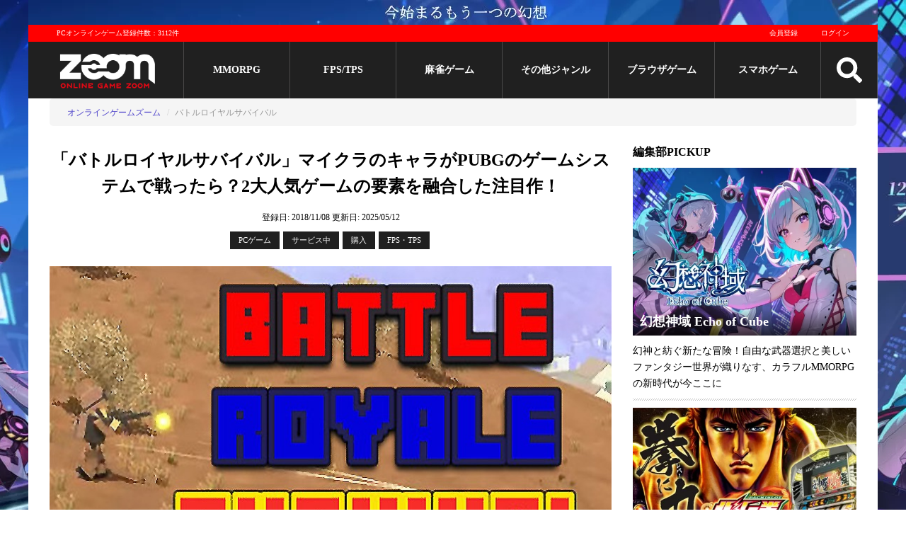

--- FILE ---
content_type: text/html; charset=utf-8
request_url: https://www.gaming-city.com/games/1978
body_size: 24171
content:
<!DOCTYPE html>
<html lang='ja'>
  <head>
  <meta charset="utf-8">
  <title>「バトルロイヤルサバイバル」マイクラとPUBGの世界観がドッキング！注目の新作サバイバルゲーム！｜オンラインゲームズーム</title>
  <meta name="description" content="バトルロイヤルサバイバル世界的人気ゲーム「マインクラフト」のローポリキャラクターが「PUBG」のデスマッチ型サバイバルゲームで戦う注目の新作サバイバルゲームが「STEAM」に登場！「PUBG」そのままの世界で「ドン勝ち」目指して熾烈な生存競争を生き抜け！">
  <meta name="keywords" content="">
  <meta name="author" content="株式会社キヅキ">
  <meta name="verify-v1" content="tbVVG/J72/uipxIyL1xvmJFYXtooZ8KpZ2Aem1bZJg=">
  <meta name="viewport" content="width=device-width,minimum-scale=1,initial-scale=1">
  
  <link rel="icon" type="image/x-icon" href="/assets/favicon-7843c160e3017391bbedae2d32a5fff1fe1899b8b3a7848c08cf8cf19e498f57.ico"/>

  <!-- stylesheet files -->
        <link rel="stylesheet" href="/assets/game_detail-2d6f37c3fea6579b20b887359b3603888c9b8eddaef96f62bebc6f36e102d17c.css" media="screen"/>
        <link rel="stylesheet" href="/assets/game_detail_small_screen-27a374e0d9fc29e41d824c55c56cf1d29add95ee4b98b78019d42a1f92541e71.css" media="screen and (max-width:767px)"/>
  <!-- include js files -->
    <script src="/assets/application-3a0867c9bfd181e2c15856fff793a83ad4de85a2d6732f2d0f4bddae86fbcef7.js"></script>

  <meta name="csrf-param" content="authenticity_token"/>
<meta name="csrf-token" content="1JLk5ayISz7yXYDlvchpanISA0M1PSU9FUhKwwGzCNq25EEnJoceqgk8bly1lHNvX7C0DBGZqkitjBWlAWRlpA"/>

    <meta name='twitter:card' content='summary_large_image'/>
  <meta name='twitter:site' content='@OGZOOM'/>
  <meta name='twitter:creator' content='@OGZOOM'/>
  <meta property='og:title' content='バトルロイヤルサバイバル'/>
  <meta property='og:type' content='website'/>
  <meta property='og:url' content='https://www.gaming-city.com/games/1978'/>
  <meta property='og:description' content='「バトルロイヤルサバイバル」マイクラのキャラがPUBGのゲームシステムで戦ったら？2大人気ゲームの要素を融合した注目作！'/>
    <meta property='og:image' content='https://www.gaming-city.com/images/games/1978/1.jpg?t=1747051051'/>
    <meta property='og:image:secure_url' content='https://www.gaming-city.com/images/games/1978/1.jpg?t=1747051051'/>
    <meta name='twitter:image' content='https://www.gaming-city.com/images/games/1978/1.jpg?t=1747051051'/>

  <!-- end include file -->

  <!-- structured data -->
  <script type="application/ld+json">[{"@context":"http://schema.org","@type":"BreadcrumbList","itemListElement":[{"@type":"ListItem","position":1,"item":{"@id":"https://www.gaming-city.com/","name":"オンラインゲームズーム"}},{"@type":"ListItem","position":2,"item":{"@id":"https://www.gaming-city.com/games/1978","name":"バトルロイヤルサバイバル"}}]}]</script>
    <!-- Google Tag Manager -->
    <script>(function(w,d,s,l,i){w[l]=w[l]||[];w[l].push({'gtm.start':new Date().getTime(),event:'gtm.js'});var f=d.getElementsByTagName(s)[0],j=d.createElement(s),dl=l!='dataLayer'?'&l='+l:'';j.async=true;j.src='https://www.googletagmanager.com/gtm.js?id='+i+dl;f.parentNode.insertBefore(j,f);})(window,document,'script','dataLayer','GTM-NQBDBP6');</script>
    <!-- End Google Tag Manager -->

    <!-- AdSense script -->
    <script async src="https://pagead2.googlesyndication.com/pagead/js/adsbygoogle.js?client=ca-pub-7040170547276430" crossorigin="anonymous"></script>
<script>(adsbygoogle=window.adsbygoogle||[]).push({google_ad_client:"ca-pub-7040170547276430",overlays:{bottom:true}});</script>

  <!-- End external script -->
  
  
</head>


  <body>
      <!-- Google Tag Manager (noscript) -->
      <noscript><iframe src='https://www.googletagmanager.com/ns.html?id=GTM-NQBDBP6' height='0' width='0' style='display:none;visibility:hidden'></iframe></noscript>
      <!-- End Google Tag Manager (noscript) -->

    <div class='content-wrapper'>
      <!-- start pc header -->
<header>
  <div class='top-banner'>
      <a target="_blank" href="https://www.gaming-city.com/games/5760/play">
        <img src="/images/top_ads/75/x4.jpg,q1767603743.pagespeed.ic.CMBVQiNmXg.webp" width="1200" height="35"/>
</a>  </div>
  <!-- Start Main menu -->
  <div class='m-wrapper m-wrapper-fixed'>
    <div class='m-top'>
      <p>PCオンラインゲーム登録件数：3112件</p>
      <div class='mt-right profile-image-sm-container'>
          <a href="/user/sign_up">会員登録</a>
          <a href="/user/sign_in">ログイン</a>
      </div>
    </div>

    <div class='m-body menu'>
      <div class='logo'>
        <a href="/">
          <img src='[data-uri]' class='pc-logo' alt='オンラインゲームズーム'>
          <img src='[data-uri]' class='sp-logo' alt='オンラインゲームズーム'>
</a>      </div>

              <div class='m-item'>
                <a href="/categories/1">MMORPG</a>
              </div>
              <div class='m-item'>
                <a href="/categories/3">FPS/TPS</a>
              </div>
              <div class='m-item'>
                <a href="/categories/6">麻雀ゲーム</a>
              </div>
            <div class='m-item'>
              <a href="#">その他ジャンル</a>
              <div class='s-menu'>
                <div>
                    <a href="/categories/5">オンラインRPG</a>
                    <a href="/categories/2">アクション</a>
                    <a href="/categories/7">シミュレーション</a>
                    <a href="/categories/9">アバターゲーム</a>
                </div>
                <div>
                    <a href="/categories/4">スポーツゲーム</a>
                    <a href="/categories/20">MOBA</a>
                    <a href="/categories/21">TCG/カードゲーム</a>
                </div>
                <div>
                    <a href="/categories/8">パズル/クイズ/その他</a>
                    <a href="/games">総合ランキング</a>
                </div>
              </div>
            </div>
              <div class='m-item'>
                <a href="/purposes/3">ブラウザゲーム</a>
              </div>
            <div class='m-item'>
              <a href="#">スマホゲーム</a>
              <div class='s-menu'>
                <div>
                    <a href="/sp/categories/1">MMORPG</a>
                    <a href="/sp/categories/3">FPS/TPS</a>
                    <a href="/sp/categories/2">アクション</a>
                    <a href="/sp/categories/7">シミュレーション</a>
                    <a href="/sp/categories/4">スポーツゲーム</a>
                </div>
                <div>
                    <a href="/sp/categories/20">MOBA</a>
                    <a href="/sp/categories/21">TCG/カードゲーム</a>
                    <a href="/sp/categories/6">オンライン麻雀ゲーム</a>
                    <a href="/sp/categories/8">パズル/クイズ/その他</a>
                    <a href="/sp/categories/47">リズムゲーム</a>
                    <a href="/sp/categories/49">美少女ゲーム</a>
                </div>
                <div>
                    <a href="/sp/categories/54">戦艦ゲーム</a>
                    <a href="/sp/categories/55">三国志ゲーム</a>
                    <a href="/sp/categories/50">放置ゲーム</a>
                    <a href="/sp/categories/51">乙女ゲーム</a>
                    <a href="/sp/categories/52">恋愛ゲーム</a>
                    <a href="/sp/categories/53">戦国ゲーム</a>
                    <a href="/sp/all">スマホゲームおすすめランキング</a>
                </div>
              </div>
            </div>

      <div class='search'>
        <img src="/assets/search-255b235092cc9f67aba4c787450598dbee2b9888326904bd8f59549e7525fcbe.svg" class="menu-icon" width="48" height="48"/>
      </div>

      <div id='mm-open-btn' class='mm-icon'>
        <img src="/assets/bars-0bd1863dae3e77ae6e33eef3169c771a8466bebab63da1939517070e2d08d2b3.svg" class="menu-icon" width="48" height="48"/>
      </div>

      <div class='mm-dev'>
        <a href="/games">PCゲーム</a>
        <a href="/sp/all">スマホゲーム</a>
      </div>
    </div>

    <form class="search-form" action="/search" accept-charset="UTF-8" method="get">
  <div class='box'>
    <input type="text" name="q" id="q" placeholder="サイト内検索"/>
    <button name="button" type="submit" title="検索">検索</button>
  </div>

  <div class='options'>
    <input type="radio" name="t" id="t1" value="games" checked="checked"/>
    <label for="t1">ゲーム</label>
    <input type="radio" name="t" id="t2" value="articles"/>
    <label for="t2">記事</label>
  </div>
</form>
  </div>
  <div class='m-wrapper-placehoder'></div>
</header>
<!-- end pc header -->


      <!-- post header -->
      

        <!-- begin breadcrumbs -->
  <div class='breadcrumb-container'>
    <span class='btn btn-left'>◀</span>
    <span class='btn btn-right'>▶</span>
    <ol class='breadcrumb'>
          <li><a href="/">オンラインゲームズーム</a></li>
          <li class='active'>バトルロイヤルサバイバル</li>
    </ol>
  </div>
  <!-- end breadcrumbs -->

      <!-- begin content -->
      <div class='content'>
        <!-- begin main content -->
        


<div class='hidden'>
  <span itemscope itemtype='http://schema.org/SoftwareApplication'>
    <div id='_name1' itemprop='name'>バトルロイヤルサバイバル </div>
    <div itemprop='description'>世界的人気ゲーム「マインクラフト」のローポリキャラクターが「PUBG」のデスマッチ型サバイバルゲームで戦う注目の新作サバイバルゲームが「STEAM」に登場！「PUBG」そのままの世界で「ドン勝ち」目指して熾烈な生存競争を生き抜け！</div>

    <div itemprop='url'>https://www.gaming-city.com/games/1978/play</div>

      <div id='_image2' itemprop='image'>https://www.gaming-city.com/images/games/1978/1.jpg?t=1747051051</div>


    <div id='_applicationCategory6' itemprop='applicationCategory'>Games</div>

    <div id='_dateCreated61' itemprop='dateCreated' content='2018/11/08'>2018/11/08</div>
    <div id='_dateModified62' itemprop='dateModified' content='2025/05/12'>2025/05/12</div>

      <div id='_datePublished7' itemprop='datePublished' content='2018-08-31'>2018-08-31</div>
    <div id='_operatingSystem8' itemprop='operatingSystem'>Windows 10（64bit）</div>

  </span>
</div>

<div class='game-page '>
  <!-- start post -->
  <!-- start header video -->
<!-- end header video -->
  <div class='page-header'>
    <h1>「バトルロイヤルサバイバル」マイクラのキャラがPUBGのゲームシステムで戦ったら？2大人気ゲームの要素を融合した注目作！</h1>
    <div class='post-meta'>
      <span class='post-date updated'>
        <span class='time-info'>登録日: 2018/11/08</span>
        <span class='time-info'>更新日: <time datetime='2025-05-12'>2025/05/12</time></span>
      </span>
    </div>
      <span class='tag-list'>
    <!-- platform -->
    <a href="#">PCゲーム</a>

    <!-- service status -->
    <a href="#">サービス中</a>

    <!-- fee type -->
    <a href="/games">購入</a>

    <!-- play env -->
    

    <!-- main category -->
    <a rel="category tag" href="/categories/3">FPS・TPS</a>

  </span>


  </div>

  <div class='page-content'>
    <!-- game description & summaries -->
    

    <div id='tinymce' class='shadow'>
      <!-- game cms content -->
            <p><img src="/images/cms/0011/1102/001.jpg?t=1541679643" alt="001" data-pagespeed-url-hash="4120972141" srcset="/images/cms/0011/1102/001/0300.jpg 300w, /images/cms/0011/1102/001/0320.jpg 320w, /images/cms/0011/1102/001/0530.jpg 530w, /images/cms/0011/1102/001/0565.jpg 565w, /images/cms/0011/1102/001/0710.jpg 710w, /images/cms/0011/1102/001/0725.jpg 725w, /images/cms/0011/1102/001/0768.jpg 768w, /images/cms/0011/1102/001.jpg?t=1541679643 800w"> <strong>「The Commander」</strong>が開発を手がけ、<strong>2018年8月31日</strong>から<strong>「STEAM」</strong>で早期アクセス版の配信がスタートしている<span class="font-bold-red">マイクラ的世界観の中でローポリキャラクターがサバイバルシューティングバトルを行う新作FPS/TPSサバイバルアクションゲーム！</span></p>

<p>大人気ゲーム<strong>「マインクラフト」</strong>が持つローポリで単純化された世界観が大好きな人にはたまらないシンプルなグラフィックと人気サバイバルゲーム<strong>「PUBG」</strong>と似たゲームシステムが大きな特徴！</p>

<p>
  <span class="bg-orange">リアル志向とは真逆な発想を持つシンプルなローポリグラフィックが好きな人、オープンワールドで他のオンラインユーザーと生き残りをかけたサバイバル対決をするゲームが好きな人にオススメ！</span>
</p>
<div class="go_official_button">
  <a href="/games/1978/play" target="_blank" rel="nofollow noopener">今すぐプレイ！</a>
</div>
<p></p><div class="cms-ad-wrapper" data-id="3"><ins class="adsbygoogle" style="display:block; text-align:center;" data-ad-layout="in-article" data-ad-format="fluid" data-ad-client="ca-pub-7040170547276430" data-ad-slot="3973448147"></ins></div>
<div class="go_official_button"> </div>
<p></p><div class="cms-ad-wrapper" data-id="3"><ins class="adsbygoogle" style="display:block; text-align:center;" data-ad-layout="in-article" data-ad-format="fluid" data-ad-client="ca-pub-7040170547276430" data-ad-slot="3973448147"></ins></div>
<h2 id="contents_headline">「マイクラ」と「PUBG」が華麗に融合！シンプルな世界観が魅力的な「バトルロイヤルサバイバル（Battle Royale Survival）」</h2>
<p>「バトルロイヤルサバイバル（Battle Royale Survival）」を開発したインディー系ゲームスタジオ<strong>「The Commander」</strong>は、2017年9月に8ビット時代のソフトを彷彿とさせるグラフィックを持ったRPG作品「Underdone」を「STEAM」に発表してデビューを飾った<span class="font-bold-orange">新進気鋭のゲームデベロッパー</span>だ。</p>
<p><img src="/images/cms/0011/1102/002.jpg?t=1541679643" alt="002" data-pagespeed-url-hash="1806645680" srcset="/images/cms/0011/1102/002/0300.jpg 300w, /images/cms/0011/1102/002/0320.jpg 320w, /images/cms/0011/1102/002/0530.jpg 530w, /images/cms/0011/1102/002/0565.jpg 565w, /images/cms/0011/1102/002/0710.jpg 710w, /images/cms/0011/1102/002/0725.jpg 725w, /images/cms/0011/1102/002/0768.jpg 768w, /images/cms/0011/1102/002.jpg?t=1541679643 800w">▲「The Commander」が2017年に「STEAM」で発表したデビュー作品<strong>「Underdone」</strong>。ファミコン世代には懐かしいドット絵調の2Dグラフィックが郷愁を誘う。会話シーンでは日本のアニメ風キャラクターのイラストが登場するなど、日本産RPGの影響が色濃く感じられるゲーム作品に仕上がっている。</p>

<p>インディーゲームデベロッパーの特徴として<strong>「自分が遊びたいゲームを作る」</strong>という制作姿勢が挙げられるが、本作を開発した「The Commander」にもこの姿勢が感じられ、それは本作にも反映されている。<span class="font-bold-green">「バトルロイヤルサバイバル（Battle Royale Survival）」が目指したのは「マイクラ」と「PUBG」の融合だ。</span> </p>
<p><img src="/images/cms/0011/1102/003.jpg?t=1541679643" alt="003" data-pagespeed-url-hash="3787286515" srcset="/images/cms/0011/1102/003/0300.jpg 300w, /images/cms/0011/1102/003/0320.jpg 320w, /images/cms/0011/1102/003/0530.jpg 530w, /images/cms/0011/1102/003/0565.jpg 565w, /images/cms/0011/1102/003/0710.jpg 710w, /images/cms/0011/1102/003/0725.jpg 725w, /images/cms/0011/1102/003/0768.jpg 768w, /images/cms/0011/1102/003.jpg?t=1541679643 800w">▲「バトルロイヤルサバイバル（Battle Royale Survival）」のプレイ画面。登場するキャラクターは極端に単純化されたシンプルな造形で、その佇まいは<strong>「マインクラフト」</strong>に通じるところがある。サバイバルゲームというジャンルには不向きとも思えるキャラ造形を選択するあたりに「The Commander」のチャレンジ精神を感じる。</p>

<p>「マインクラフト」はサバイバル要素を持ったゲーム作品だが、その「サバイバル要素」はクラフトを活用しながら生き抜く「生活型サバイバル」であり、本作のサバイバル要素とは意味合いが違う。<span class="bg-orange">本作におけるサバイバル要素はズバリ「PUBG」に代表される壮絶なデスマッチ型サバイバルなのだ！</span></p>

<h3 class="u-heading">グロ表現耐性が無くても安心の「カワイイ系」グラフィックで誰でも安心してプレイできる！</h3>
<p><img src="/images/cms/0011/1102/004.jpg?t=1541679643" alt="004" data-pagespeed-url-hash="1472960054" srcset="/images/cms/0011/1102/004/0300.jpg 300w, /images/cms/0011/1102/004/0320.jpg 320w, /images/cms/0011/1102/004/0530.jpg 530w, /images/cms/0011/1102/004/0565.jpg 565w, /images/cms/0011/1102/004/0710.jpg 710w, /images/cms/0011/1102/004/0725.jpg 725w, /images/cms/0011/1102/004/0768.jpg 768w, /images/cms/0011/1102/004.jpg?t=1541679643 800w">▲マイクラ風のローポリグラフィックを採用するメリットは多い。ゲーム自体が<strong>「相手キャラクターを全て殺して生き残る」</strong>という殺伐とした内容であるにも関わらず、実際にプレイすると非常に<strong>「ゲームらしい」</strong>ポップなホビー感覚で楽しめるのだ。リアル重視のサバイバルゲームで遊んだ場合はこうはいかない。</p>

<p>マイクラもシビアな表現を持ったゲームではあるが、動き回るキャラクターがリアルとはかけ離れた<span class="font-bold-orange">「ゲーム的記号」</span>に近いため、幅広い年齢層のユーザーが楽しめるようになっている。これが人間そっくりのリアルなキャラクターばかりが登場するシチュエーションであれば、すぐにレーティング審査対象にされてしまうだろう。</p>
<p><img src="/images/cms/0011/1102/005.jpg?t=1541679643" alt="005" data-pagespeed-url-hash="3453600889" srcset="/images/cms/0011/1102/005/0300.jpg 300w, /images/cms/0011/1102/005/0320.jpg 320w, /images/cms/0011/1102/005/0530.jpg 530w, /images/cms/0011/1102/005/0565.jpg 565w, /images/cms/0011/1102/005/0710.jpg 710w, /images/cms/0011/1102/005/0725.jpg 725w, /images/cms/0011/1102/005/0768.jpg 768w, /images/cms/0011/1102/005.jpg?t=1541679643 800w">▲TPS（三人称視点）とFPS（一人称視点）を切り替えることができる「バトルロイヤルサバイバル（Battle Royale Survival）」。その世界観はマイクラや往年のレトロゲーム風イメージを持っており、<strong>「広大なオープンワールドでデスマッチ（殺し合い）を行う」</strong>という「PUBG」的な設定を見事に緩和することに成功している。</p>

<p>本作はほのぼのとしたタッチでゲーム世界が表現されているので、リアルでグロな出血・人体損壊表現とは真逆のベクトルでゲームが進行する。これにより世界中のユーザーから支持を得ているマイクラと同様、<strong>幅広い年齢層</strong>のユーザーが過激な表現に晒されることなく安心してゲームプレイを進めることができるのだ。</p>

<p>「マイクラ」のキャラ表現手法と「PUBG」のシステムを融合して作られた「バトルロイヤルサバイバル（Battle Royale Survival）」は、<span class="bg-orange">これまでリアルな表現が苦手でサバイバルゲームをプレイすることを諦めていたユーザーにはオススメの新作FPS/TPSサバイバルアクションゲームだ！</span></p>
<div class="go_official_button">
  <a href="/games/1978/play" target="_blank" rel="nofollow noopener">今すぐプレイ！</a>
</div>
<p></p><div class="cms-ad-wrapper" data-id="3"><ins class="adsbygoogle" style="display:block; text-align:center;" data-ad-layout="in-article" data-ad-format="fluid" data-ad-client="ca-pub-7040170547276430" data-ad-slot="3973448147"></ins></div>

<h2 id="contents_headline">ゲームシステムは「PUBG」と全く一緒！広大なオープンワールドで素早く武器を見つけて相手プレイヤーを迎え撃とう！</h2>
<p>大人気サバイバルシューティングゲーム「PUBG」のデスマッチシステムを採用している「バトルロイヤルサバイバル（Battle Royale Survival）」は、いつどこから狙われるか分からない<strong>緊迫したシューティング体験</strong>を提供してくれる。オンライン上のユーザーやボット達を相手に、手に汗握るゲームプレイを堪能しよう！</p>
<p><img src="/images/cms/0011/1102/006.jpg?t=1541679643" alt="006" data-pagespeed-url-hash="1139274428" srcset="/images/cms/0011/1102/006/0300.jpg 300w, /images/cms/0011/1102/006/0320.jpg 320w, /images/cms/0011/1102/006/0530.jpg 530w, /images/cms/0011/1102/006/0565.jpg 565w, /images/cms/0011/1102/006/0710.jpg 710w, /images/cms/0011/1102/006/0725.jpg 725w, /images/cms/0011/1102/006/0768.jpg 768w, /images/cms/0011/1102/006.jpg?t=1541679643 800w">▲制作にあたり多大な影響を受けた作品「PUBG」と同じく、デスマッチに参加するプレイヤーは<strong>輸送飛行機</strong>からパラシュートで降下してデスマッチの舞台へと降り立つことになる。単純なブロックを組み合わせただけの飛行機の表現が実にシュールな出来栄えだが、「PUBG」を知っている人にしてみれば背筋がゾクゾクする瞬間だろう。</p>

<p>本作のフィールドは「PUBG」ほど広くはないが、それでも一定の面積を持ち、種類の異なる建造物が乱立することで遮蔽物を多く生み出すことに成功している。つまり見通しは非常に悪く、<span class="font-bold-green">出会い頭に相手プレイヤーと接触してパニックになる可能性も十分に秘められているのだ。</span></p>
<p><img src="/images/cms/0011/1102/007.jpg?t=1541679643" alt="007" data-pagespeed-url-hash="3119915263" srcset="/images/cms/0011/1102/007/0300.jpg 300w, /images/cms/0011/1102/007/0320.jpg 320w, /images/cms/0011/1102/007/0530.jpg 530w, /images/cms/0011/1102/007/0565.jpg 565w, /images/cms/0011/1102/007/0710.jpg 710w, /images/cms/0011/1102/007/0725.jpg 725w, /images/cms/0011/1102/007/0768.jpg 768w, /images/cms/0011/1102/007.jpg?t=1541679643 800w">▲パラシュートで降下中のプレイヤー。眼下に見える様々な建物内部には「PUBG」と同様ランダムに武器や各種アイテムが置かれているので、地上に降り立ったらまずは素早く装備品を見つけて攻撃に備える<strong>「探索行動」</strong>を行うことになる。どの場所に何が落ちているかは運次第なので、自分がここだと思う場所へと降下してみよう。</p>

<p>「PUBG」に代表されるサバイバルゲームではゲーム開始直後のアイテム探しが一番スリリングでテンションが上がる瞬間になる。この僅かな時間で得られる武器や装備品がその後のゲームプレイに大きな影響を及ぼすことになるからだ。全てのプレイヤーを倒す<strong>「ドン勝ち」</strong>を達成できるかどうかは序盤の探索行動にかかっている！</p>
<p><img src="/images/cms/0011/1102/008.jpg?t=1541679643" alt="008" data-pagespeed-url-hash="805588802" srcset="/images/cms/0011/1102/008/0300.jpg 300w, /images/cms/0011/1102/008/0320.jpg 320w, /images/cms/0011/1102/008/0530.jpg 530w, /images/cms/0011/1102/008/0565.jpg 565w, /images/cms/0011/1102/008/0710.jpg 710w, /images/cms/0011/1102/008/0725.jpg 725w, /images/cms/0011/1102/008/0768.jpg 768w, /images/cms/0011/1102/008.jpg?t=1541679643 800w">▲登場するキャラクターの造形と同じくゲーム内で利用するインベントリ画面も極めてシンプルかつ分かりやすい。現状日本語化がされていない本作だが、<span class="font-bold-orange">直感的な操作で誰でも楽しめる</span>点がポイントだ。銃器に関しては対応する「弾」があるので、組み合わせを頭に入れておくとその後の展開が楽になることだろう。</p>

<p>プレイ中に倒した他のプレイヤーは持っている装備品をその場に全てドロップするので、運よく生き残り対決を制して勝ち残ったらその場に転がる<strong>戦利品の回収</strong>も忘れずに行うようにしよう。思わぬ収穫によってゲームプレイが格段に楽になる場合も往々にしてあるのがデスマッチ型サバイバルゲームの醍醐味なのだ！</p>
<p><img src="/images/cms/0011/1102/009.jpg?t=1541679643" alt="009" data-pagespeed-url-hash="2786229637" srcset="/images/cms/0011/1102/009/0300.jpg 300w, /images/cms/0011/1102/009/0320.jpg 320w, /images/cms/0011/1102/009/0530.jpg 530w, /images/cms/0011/1102/009/0565.jpg 565w, /images/cms/0011/1102/009/0710.jpg 710w, /images/cms/0011/1102/009/0725.jpg 725w, /images/cms/0011/1102/009/0768.jpg 768w, /images/cms/0011/1102/009.jpg?t=1541679643 800w">▲プレイヤーの武器はメイン武器となる<strong>「プライマリウェポン」</strong>とサブ武器の<strong>「セカンダリウェポン」</strong>、近接戦闘用の<strong>「メレー」</strong>と投擲武器用の<strong>「グレネード」</strong>に分かれて管理され、装備品は頭を守る<strong>「ヘルメット」</strong>と身体を守る<strong>「アーマー」</strong>、各種のアイテムを収納する<strong>「バックパック」</strong>に別れる。</p>

<p>本作には「PUBG」同様プレイヤーのライフを一定数回復するアイテムも存在する。殺傷力に優れた武器を手に入れることも重要だが、<span class="bg-orange">銃撃のダメージを軽減する防御用アイテムやバトルで傷ついた身体をケアする回復系アイテムを見つけ出すことも非常に大切な要素になってくるぞ。</span></p>
<p><img src="/images/cms/0011/1102/010.jpg?t=1541679643" alt="010" data-pagespeed-url-hash="3906242931" srcset="/images/cms/0011/1102/010/0300.jpg 300w, /images/cms/0011/1102/010/0320.jpg 320w, /images/cms/0011/1102/010/0530.jpg 530w, /images/cms/0011/1102/010/0565.jpg 565w, /images/cms/0011/1102/010/0710.jpg 710w, /images/cms/0011/1102/010/0725.jpg 725w, /images/cms/0011/1102/010/0768.jpg 768w, /images/cms/0011/1102/010.jpg?t=1541679643 800w">▲銃器の種類も「PUBG」と似ており、様々な場面で活躍してくれる<strong>「AK-47」</strong>などのライフル系武器や至近距離で破壊的な威力を発揮する<strong>「ショットガン」</strong>、プライマリウェポンが弾切れになった時や閉所などで重宝する<strong>「ハンドガン」</strong>、そして遠距離から気付かれずに相手を仕留められる<strong>「スナイパーライフル」</strong>が登場する。</p>

<p>手に入れた武器や銃器の種類によって戦略が大きく変わるのがデスマッチ型サバイバルゲームの面白さ。毎回同じ装備で戦いに望める訳ではないというシチュエーションがプレイヤーの生存本能に火を付ける。<span class="font-bold-green">手にした武器を最大限活用できるように様々な戦闘スタイルを身に付けよう！</span></p>
<p><img src="/images/cms/0011/1102/011.jpg?t=1541679643" alt="011" data-pagespeed-url-hash="1591916470" srcset="/images/cms/0011/1102/011/0300.jpg 300w, /images/cms/0011/1102/011/0320.jpg 320w, /images/cms/0011/1102/011/0530.jpg 530w, /images/cms/0011/1102/011/0565.jpg 565w, /images/cms/0011/1102/011/0710.jpg 710w, /images/cms/0011/1102/011/0725.jpg 725w, /images/cms/0011/1102/011/0768.jpg 768w, /images/cms/0011/1102/011.jpg?t=1541679643 800w">▲キャラクター造形こそ大きく異なるものの、360度全てに注意しながら行動するスリリングなプレイ体験は「PUBG」に引けを取らない。また本作は参加プレイヤーが少ない場合「ボット」が代わりに出陣してバトルに参加してくれるため、<span class="font-bold-green">いつ参加するか分からないプレイヤーを待つ退屈な時間から解放される</span>点がポイントだ。</p>

<p>画面右上には<strong>残り人数</strong>が大きく表示されて非常に分かりやすい。なおボットは近くにいるボットを攻撃するAI思考になっているので人間プレイヤーが集中砲火を浴びることはない。早期アクセス版である本作のAIがどこまで洗練されているかは未知数だが、このまま開発が進めばより一層人間らしい動きになることだろう。</p>
<p><img src="/images/cms/0011/1102/012.jpg?t=1541679643" alt="012" data-pagespeed-url-hash="3572557305" srcset="/images/cms/0011/1102/012/0300.jpg 300w, /images/cms/0011/1102/012/0320.jpg 320w, /images/cms/0011/1102/012/0530.jpg 530w, /images/cms/0011/1102/012/0565.jpg 565w, /images/cms/0011/1102/012/0710.jpg 710w, /images/cms/0011/1102/012/0725.jpg 725w, /images/cms/0011/1102/012/0768.jpg 768w, /images/cms/0011/1102/012.jpg?t=1541679643 800w">▲相手に全く気付かれずに狙撃するスナイパープレイも楽しめる。おもちゃの世界にいるような雰囲気を醸し出している本作だが、この辺りのこだわり方は本家「PUBG」と同等だ。<span class="font-bold-green">ライフが低くなって過度な撃ち合いを避けたい場合スナイパーライフルは大変重宝する。</span>手に入れたらスコープで狙えそうな相手を探そう。</p>

<p>本作には「PUBG」と同じく時間経過とともに<span class="font-bold-red">プレイ禁止エリア</span>が発生し、生き残った全てのプレイヤーは収縮する円の範囲内に集められる仕組みになっている。それまでに有効な武器や便利なアイテムを調達し、数多くの参加者の中で<strong>「最後の1人」</strong>となるべく死力を尽くして戦うのだ！</p>
<p><img src="/images/cms/0011/1102/013.jpg?t=1541679643" alt="013" data-pagespeed-url-hash="1258230844" srcset="/images/cms/0011/1102/013/0300.jpg 300w, /images/cms/0011/1102/013/0320.jpg 320w, /images/cms/0011/1102/013/0530.jpg 530w, /images/cms/0011/1102/013/0565.jpg 565w, /images/cms/0011/1102/013/0710.jpg 710w, /images/cms/0011/1102/013/0725.jpg 725w, /images/cms/0011/1102/013/0768.jpg 768w, /images/cms/0011/1102/013.jpg?t=1541679643 800w">▲総参加者21名によって行われた死闘を制し、見事1位を獲得した瞬間。この<strong>「ドン勝ち」</strong>こそデスマッチ型のサバイバルゲームで最もカタルシスを覚える瞬間であり、全てのプレイヤーが目指す究極の目標でもある。全神経をキーボードとマウスに注ぎ込み、最高の栄誉を勝ち取るために生き残ろう！</p>

<p>
  <span class="bg-orange">「バトルロイヤルサバイバル（Battle Royale Survival）」は、プレイヤー同士がしのぎを削るシューティング対決を楽しみたいと思っている人や、いつ撃たれるか分からない極限の状況でプレイを進めることが好きな人にはオススメの新作FPS/TPSサバイバルアクションゲームだ！</span>
</p>
<div class="go_official_button">
  <a href="/games/1978/play" target="_blank" rel="nofollow noopener">今すぐプレイ！</a>
</div>
<p></p><div class="cms-ad-wrapper" data-id="3"><ins class="adsbygoogle" style="display:block; text-align:center;" data-ad-layout="in-article" data-ad-format="fluid" data-ad-client="ca-pub-7040170547276430" data-ad-slot="3973448147"></ins></div>

<h2 id="contents_headline">「バトルロイヤルサバイバル（Battle Royale Survival）」は、こんな人にオススメのゲームだ！</h2>
<p> 世界的人気ゲーム「マインクラフト」のキャラクター造形や世界観を持ち、「PUBG」と同じデスマッチ型サバイバルゲームのシステムを備えた「バトルロイヤルサバイバル（Battle Royale Survival）」は、<span class="font-bold-orange">可愛いキャラクターでスリリングなゲーム体験を味わうことができる注目の作品</span>だ。</p>
<p><img src="/images/cms/0011/1102/014.jpg?t=1541679643" alt="014" data-pagespeed-url-hash="3238871679" srcset="/images/cms/0011/1102/014/0300.jpg 300w, /images/cms/0011/1102/014/0320.jpg 320w, /images/cms/0011/1102/014/0530.jpg 530w, /images/cms/0011/1102/014/0565.jpg 565w, /images/cms/0011/1102/014/0710.jpg 710w, /images/cms/0011/1102/014/0725.jpg 725w, /images/cms/0011/1102/014/0768.jpg 768w, /images/cms/0011/1102/014.jpg?t=1541679643 800w">単純化されたローポリキャラクターには愛嬌があり、男女を問わず誰でも親しめる魅力に溢れている。また簡略化されたインターフェースはゲームシステムを理解しやすい作りとなっており、様々な年代の人がすぐにゲームを楽しめる点も嬉しい配慮だ。STEAMでの販売価格も<strong>520円</strong>と非常に安価で、気軽に購入できる点も良い。</p>

<p>
  <img src="/images/cms/0011/1102/015.jpg?t=1541679643" alt="015" data-pagespeed-url-hash="924545218" srcset="/images/cms/0011/1102/015/0300.jpg 300w, /images/cms/0011/1102/015/0320.jpg 320w, /images/cms/0011/1102/015/0530.jpg 530w, /images/cms/0011/1102/015/0565.jpg 565w, /images/cms/0011/1102/015/0710.jpg 710w, /images/cms/0011/1102/015/0725.jpg 725w, /images/cms/0011/1102/015/0768.jpg 768w, /images/cms/0011/1102/015.jpg?t=1541679643 800w">
  <span class="font-bold-red">「マイクラ」と「PUBG」が融合した世界で「ドン勝ち」目指してサバイバル対戦を大いに楽しもう！</span>
</p>

<p>
  <span class="bg-orange">「バトルロイヤルサバイバル（Battle Royale Survival）」は、異なる年齢のユーザーが一緒に盛り上がれるパーティー的なゲームを求めている人や、アーケード感覚で気軽に購入してプレイできるインディーゲームが好きな人、「PUBG」的なサバイバルゲームが大好きな人には絶対オススメの新作FPS/TPSサバイバルアクションゲームだ！</span>
</p>
<div class="go_official_button">
  <a href="/games/1978/play" target="_blank" rel="nofollow noopener">今すぐプレイ！</a>
</div>
<p></p><div class="cms-ad-wrapper" data-id="3"><ins class="adsbygoogle" style="display:block; text-align:center;" data-ad-layout="in-article" data-ad-format="fluid" data-ad-client="ca-pub-7040170547276430" data-ad-slot="3973448147"></ins></div>

      <div class='clearfix'></div>
    </div>

    <!-- start specs -->
<section class='spec'>
  <h2 class='rbb'>バトルロイヤルサバイバルスペック/動作環境</h2>
  <table>
    <tr>
      <th>動作環境</th>
      <th>必須環境</th>
      <th>推奨環境</th>
    </tr>
      <tr>
        <th>対応OS</th>
        <td>Windows 10（64bit）</td>
        <td>Windows 10（64bit）</td>
      </tr>
      <tr>
        <th>CPU</th>
        <td>Intel Core i5-3470 または AMD FX-8350</td>
        <td>Intel Core i7-6700K または AMD Ryzen 5 1600</td>
      </tr>
      <tr>
        <th>メモリー</th>
        <td>8 GB RAM</td>
        <td>16 GB RAM</td>
      </tr>
      <tr>
        <th>グラフィックカード</th>
        <td>NVIDIA GeForce GTX 660 または AMD Radeon HD 7870</td>
        <td>NVIDIA GeForce GTX 1060 または AMD Radeon RX 580</td>
      </tr>
      <tr>
        <th>VRAM</th>
        <td>2 GB</td>
        <td>4 GB</td>
      </tr>
      <tr>
        <th>HDD空き容量</th>
        <td>30 GB</td>
        <td>30 GB</td>
      </tr>
      <tr>
        <th>DirectX</th>
        <td>DirectX 11</td>
        <td>DirectX 11</td>
      </tr>
      <tr>
        <th>備考</th>
        <td></td>
        <td></td>
      </tr>
  </table>
</section>
<!-- end specs -->
    <p class='copyright'>© 2018 Valve Corporation.All rights reserved.</p>

    <div class='relative'>

      <!-- begin related game -->
        <h3>あなたにおすすめのオンラインゲーム</h3>
<div class='gsl-block'>
    <div class='content'>
      <div class='item'>
  <div class='item-header'>
    <a title="チョップ" class="tbn-block" href="/games/1975">
        <img src="/images/games/1975/x1.jpg,qt=1747051407.pagespeed.ic.eaJ33BPdHP.webp" class="tbn" height="338" width="450" srcset="/images/games/1975/1/x0120.jpg.pagespeed.ic.mPvEMTcGq4.webp 120w, /images/games/1975/1/x0160.jpg.pagespeed.ic.U6Vc8wPnU_.webp 160w, /images/games/1975/1/x0240.jpg.pagespeed.ic.m6lHFshhgb.webp 240w, /images/games/1975/1/x0300.jpg.pagespeed.ic.XpDXkQysnu.webp 300w, /images/games/1975/1/x0320.jpg.pagespeed.ic.xvTonjxfgH.webp 320w, /images/games/1975/1/x0425.jpg.pagespeed.ic.LotmcQcQhJ.webp 425w, /images/games/1975/x1.jpg,qt=1747051407.pagespeed.ic.eaJ33BPdHP.webp 450w" alt="チョップ"/>
      <div class='tbn-bg'></div>
      <span class='title'>チョップ</span>
</a>  </div>
  <div class='item-content'>
    <!-- Position -->

    

    <!-- Category -->
    <div class='tag-list'>
      <!-- platform -->
      <a href="/games">PC</a>
      

      <!-- fee type -->
      <a href="/games">購入</a>

      <!-- pupose -->
      
      <a href="/categories/3">FPS・TPS</a>
    </div>

    <!-- Info -->
    <p class='item-caption'>
      アメコミ調のグラフィックと過激なゴア表現が刺激的な新作2D横スクロール型ハイパーアクションゲームが「STEAM」に新登場！ハイスピードで展開するゲームプレイを最大4名までのローカルマルチプレイで存分に楽しもう...
    </p>
  </div>
</div><div class='item'>
  <div class='item-header'>
    <a title="ヴァロラント" class="tbn-block" href="/games/3328">
        <img src="/images/games/3328/x1.jpg,qt=1747051449.pagespeed.ic.TdygxQPWhs.webp" class="tbn" height="338" width="450" srcset="/images/games/3328/1/x0120.jpg.pagespeed.ic.o8FCYfopJa.webp 120w, /images/games/3328/1/x0160.jpg.pagespeed.ic.IDqITuUCOe.webp 160w, /images/games/3328/1/x0240.jpg.pagespeed.ic.a1_iZ6mxu5.webp 240w, /images/games/3328/1/x0300.jpg.pagespeed.ic.GJbnE4LHSj.webp 300w, /images/games/3328/1/x0320.jpg.pagespeed.ic.zDj2mWsCTa.webp 320w, /images/games/3328/1/x0425.jpg.pagespeed.ic.QdNO2nhHDv.webp 425w, /images/games/3328/x1.jpg,qt=1747051449.pagespeed.ic.TdygxQPWhs.webp 450w" alt="ヴァロラント"/>
      <div class='tbn-bg'></div>
      <span class='title'>ヴァロラント</span>
</a>  </div>
  <div class='item-content'>
    <!-- Position -->

    

    <!-- Category -->
    <div class='tag-list'>
      <!-- platform -->
      <a href="/games">PC</a>
      

      <!-- fee type -->
      <a href="/games">基本無料</a>

      <!-- pupose -->
      
      <a href="/categories/3">FPS・TPS</a>
    </div>

    <!-- Info -->
    <p class='item-caption'>
      Riot Gamesが2020年6月にリリースしたタクティカルFPS。プレイヤーは実際に存在する文化や背景をモチーフとしたキャラクター「エージェント」を駆使して、5対5のチーム戦にチャンレジする。FPSの決定版を遊びたい人...
    </p>
  </div>
</div><div class='item'>
  <div class='item-header'>
    <a title="ウォーフレーム" class="tbn-block" href="/games/624">
        <img src="/images/games/624/1.jpg?t=1747051014" class="tbn" height="338" width="450" srcset="/images/games/624/1/0120.jpg 120w, /images/games/624/1/0160.jpg 160w, /images/games/624/1/0240.jpg 240w, /images/games/624/1/0300.jpg 300w, /images/games/624/1/0320.jpg 320w, /images/games/624/1/0425.jpg 425w, /images/games/624/1.jpg?t=1747051014 450w" alt="ウォーフレーム"/>
      <div class='tbn-bg'></div>
      <span class='title'>ウォーフレーム</span>
</a>  </div>
  <div class='item-content'>
    <!-- Position -->

    

    <!-- Category -->
    <div class='tag-list'>
      <!-- platform -->
      <a href="/games">PC</a>
      

      <!-- fee type -->
      <a href="/games">基本無料</a>

      <!-- pupose -->
      
      <a href="/categories/3">FPS・TPS</a>
    </div>

    <!-- Info -->
    <p class='item-caption'>
      Digital Extremesが開発運営する基本料無料のSF洋物忍者系TPSゲーム！ウォーフレームと刀と銃、組み合わせたら洋物忍者の誕生だ！和洋折衷のスタイリッシュPCゲーム！戦闘種族の一人として様々な能力を持つ強化外骨...
    </p>
  </div>
</div>
    </div>
    <div class='content'>
      <div class='item'>
  <div class='item-header'>
    <a title="ドゥーム" class="tbn-block" href="/games/1494">
        <img src="/images/games/1494/1.jpg?t=1747051389" class="tbn" height="338" width="450" srcset="/images/games/1494/1/0120.jpg 120w, /images/games/1494/1/0160.jpg 160w, /images/games/1494/1/0240.jpg 240w, /images/games/1494/1/0300.jpg 300w, /images/games/1494/1/0320.jpg 320w, /images/games/1494/1/0425.jpg 425w, /images/games/1494/1.jpg?t=1747051389 450w" alt="ドゥーム"/>
      <div class='tbn-bg'></div>
      <span class='title'>ドゥーム</span>
</a>  </div>
  <div class='item-content'>
    <!-- Position -->

    

    <!-- Category -->
    <div class='tag-list'>
      <!-- platform -->
      <a href="/games">PC</a>
      

      <!-- fee type -->
      <a href="/games">購入</a>

      <!-- pupose -->
      
      <a href="/categories/3">FPS・TPS</a>
    </div>

    <!-- Info -->
    <p class='item-caption'>
      グラフィックの高さではFPS随一のDOOMシリーズ最新作が登場！綺麗な映像で、また、よりリアルなグロテスクシーンを求める人に特におすすめできる新作FPSだ！
    </p>
  </div>
</div><div class='item'>
  <div class='item-header'>
    <a title="ジ・エンド：イナリズ・クエスト" class="tbn-block" href="/games/1830">
        <img src="/images/games/1830/1.jpg?t=1747051402" class="tbn" height="338" width="450" srcset="/images/games/1830/1/0120.jpg 120w, /images/games/1830/1/0160.jpg 160w, /images/games/1830/1/0240.jpg 240w, /images/games/1830/1/0300.jpg 300w, /images/games/1830/1/0320.jpg 320w, /images/games/1830/1/0425.jpg 425w, /images/games/1830/1.jpg?t=1747051402 450w" alt="ジ・エンド：イナリズ・クエスト"/>
      <div class='tbn-bg'></div>
      <span class='title'>ジ・エンド：イナリズ・クエスト</span>
</a>  </div>
  <div class='item-content'>
    <!-- Position -->

    

    <!-- Category -->
    <div class='tag-list'>
      <!-- platform -->
      <a href="/games">PC</a>
      

      <!-- fee type -->
      <a href="/games">購入</a>

      <!-- pupose -->
      
      <a href="/categories/3">FPS・TPS</a>
    </div>

    <!-- Info -->
    <p class='item-caption'>
      サイボーグだけになった世界で生き残った狐の物語。安全な場所を目指し、子狐を咥えて旅に出る。知力を絞り、難題をくぐり抜けよう！「狐」が主人公を努める驚き設定で、おすすめのTPSのサイバーパンクアドベンチャ...
    </p>
  </div>
</div><div class='item'>
  <div class='item-header'>
    <a title="ブラックスクワッド" class="tbn-block" href="/games/1205">
        <img src="/images/games/1205/1.jpg?t=1747051021" class="tbn" height="338" width="450" srcset="/images/games/1205/1/0120.jpg 120w, /images/games/1205/1/0160.jpg 160w, /images/games/1205/1/0240.jpg 240w, /images/games/1205/1.jpg?t=1747051021 300w" alt="ブラックスクワッド"/>
      <div class='tbn-bg'></div>
      <span class='title'>ブラックスクワッド</span>
</a>  </div>
  <div class='item-content'>
    <!-- Position -->

    

    <!-- Category -->
    <div class='tag-list'>
      <!-- platform -->
      <a href="/games">PC</a>
      

      <!-- fee type -->
      <a href="/games">基本無料</a>

      <!-- pupose -->
      
      <a href="/categories/3">FPS・TPS</a>
    </div>

    <!-- Info -->
    <p class='item-caption'>
      2015年韓国ゲーム大賞「優秀賞」受賞！インドネシア国内同時接続数“最高記録”達成タイトルが日本上陸！FPS開発に情熱を注ぐNS Studioが贈る、現代プレイヤーの求める要素が凝縮された正統派オンラインFPSだ！
    </p>
  </div>
</div>
    </div>
</div>

      <!-- end related game -->
    </div>

    <!-- start review -->
      <div class='comments-container'>
    <h4>バトルロイヤルサバイバルの評価・レビュー・評判(0件)</h4>
    <p>このゲームの投稿レビューはまだありません。</p>
</div>

  <div id='review-form'>
  <h3>バトルロイヤルサバイバルのレビューを投稿しよう</h3>

  <form class="new_post" id="new_post" action="/games/1978/review" accept-charset="UTF-8" method="post"><input type="hidden" name="authenticity_token" value="K7uQfG9-hIVUmeQilrFuAbg99wIZZjgRtAC9c8mXvwqot7WTj3l6WS0mcRg0AUq4kvvWqc5TvIWl5eCFFE80lQ" autocomplete="off"/>
    <input value="0" autocomplete="off" type="hidden" name="post[rating]" id="post_rating"/>
    <div class='rcontainer'>
      <span>評価する</span>
      <div class='rbox rbox-vote'>
          <span data='5'></span>
          <span data='4'></span>
          <span data='3'></span>
          <span data='2'></span>
          <span data='1'></span>
      </div>
    </div>

    <input id="title" placeholder="レビューの見出し（全角3～30文字）" type="text" name="post[title]"/>
    <textarea placeholder="ここにレビューの内容（全角40文字以上）" cols="45" rows="8" aria-required="true" name="post[content]" id="post_content">
</textarea>

      <div class='error-list'>
        <ul>
          <li>
            投稿には
            <u><a href="/user/sign_in?next=https%3A%2F%2Fwww.gaming-city.com%2Fgames%2F1978%23review-form">ログイン</a></u>
            が必要です。まだ会員で無い方は
            <u><a href="/user/sign_up?next=https%3A%2F%2Fwww.gaming-city.com%2Fgames%2F1978%23review-form">会員登録</a></u>
            をして下さい。
          </li>
        </ul>
      </div>

    <p><i>「投稿する」</i>をクリックすることで、当サイトの<a target="_blank" href="/terms">利用規約</a>及び<a target="_blank" href="/privacy">プライバシーポリシー</a>に同意するものとします。</p>
    <div class='form-submit'>
      <button name="commit" type="submit" onclick="_gaq.push([&#39;_trackEvent&#39;, &#39;レビューを投稿する&#39;, &#39;詳細TOP_投稿確認&#39;, &#39;バトルロイヤルサバイバル[ID: 1978]&#39;]);">投稿する</button>
    </div>
</form></div>



    <!-- end review -->
  </div>
</div>
        <!-- end main content -->
        <!-- begin sidebar -->
<div class='sidebar'>
  <div class='title'>編集部PICKUP</div>
  <!-- recommend pickup -->
      <div class='item'>
        <a class="tbn-block" href="/page/1083">
            <img src="/images/ads/x1083.jpg,q20251218042425.pagespeed.ic.VY4Uke8xP3.webp" title="" height="338" width="450" srcset="/images/ads/1083/x0120.jpg.pagespeed.ic.wYphvMrEBn.webp 120w, /images/ads/1083/x0160.jpg.pagespeed.ic.hYBFt0wcJ3.webp 160w, /images/ads/1083/x0240.jpg.pagespeed.ic.jWh9I83WTW.webp 240w, /images/ads/1083/x0300.jpg.pagespeed.ic.cEdFXd1h3L.webp 300w, /images/ads/1083/x0320.jpg.pagespeed.ic.ITdyAQ1IMi.webp 320w, /images/ads/1083/x0425.jpg.pagespeed.ic.J5jIA0Kpmw.webp 425w, /images/ads/x1083.jpg,q20251218042425.pagespeed.ic.VY4Uke8xP3.webp 450w" alt=""/>
          <div class='tbn-bg'></div>
          <span class='title'>幻想神域 Echo of Cube</span>
</a>        <div>幻神と紡ぐ新たな冒険！自由な武器選択と美しいファンタジー世界が織りなす、カラフルMMORPGの新時代が今ここに</div>
      </div>
      <div class='item'>
        <a class="tbn-block" href="/page/1084">
            <img src="/images/ads/x1084.jpg,q20260102200145.pagespeed.ic.fObX_E2bPZ.webp" title="" height="338" width="450" srcset="/images/ads/1084/x0120.jpg.pagespeed.ic.Oe_ZiS72Ve.webp 120w, /images/ads/1084/x0160.jpg.pagespeed.ic.rsZMgFfhvf.webp 160w, /images/ads/1084/x0240.jpg.pagespeed.ic.IBY50Is8RE.webp 240w, /images/ads/1084/x0300.jpg.pagespeed.ic.IBA6UzEhLM.webp 300w, /images/ads/1084/x0320.jpg.pagespeed.ic.48xcAcH0Hy.webp 320w, /images/ads/1084/x0425.jpg.pagespeed.ic.-wS9gGMMce.webp 425w, /images/ads/x1084.jpg,q20260102200145.pagespeed.ic.fObX_E2bPZ.webp 450w" alt=""/>
          <div class='tbn-bg'></div>
          <span class='title'>777タウン.net</span>
</a>        <div>PC上で本格プレイ！名機から最新台まで実機そのままのパチンコ・パチスロを自宅で24時間楽しめる！</div>
      </div>
      <div class='item'>
        <a class="tbn-block" href="/page/998">
            <img src="/images/ads/x998.jpg,q20251218042516.pagespeed.ic.F5P_QS842K.webp" title="ラグナロクオンライン" height="338" width="450" srcset="/images/ads/998/x0120.jpg.pagespeed.ic.A1WGBGJL-6.webp 120w, /images/ads/998/x0160.jpg.pagespeed.ic.x9wa5WQeBP.webp 160w, /images/ads/998/x0240.jpg.pagespeed.ic.NZDUp5gL-_.webp 240w, /images/ads/998/x0300.jpg.pagespeed.ic.FxKuNdYa9H.webp 300w, /images/ads/998/x0320.jpg.pagespeed.ic.iAfNz-oYut.webp 320w, /images/ads/998/x0425.jpg.pagespeed.ic.6ufGJrx3dZ.webp 425w, /images/ads/x998.jpg,q20251218042516.pagespeed.ic.F5P_QS842K.webp 450w" alt="ラグナロクオンライン"/>
          <div class='tbn-bg'></div>
          <span class='title'>ラグナロクオンライン</span>
</a>        <div>16年以上愛され続け会員数400万を誇る日本最大級MMORPG！今なら2週間お試し無料で遊べる！</div>
      </div>



        <!-- side_frame_ad1 ad -->
        <a href="/page/1070"></a>
  


    <!-- side pannel ad  -->
    <a href="/page/1077">
        <img src="/images/ads/x1077.jpg,q20251218042625.pagespeed.ic.3vb7k8vy03.webp" title="" srcset="/images/ads/1077/x0120.jpg.pagespeed.ic.e0MXKfxyPi.webp 120w, /images/ads/1077/x0160.jpg.pagespeed.ic.bOB8n6_AKM.webp 160w, /images/ads/1077/x0240.jpg.pagespeed.ic.HlP5scziW7.webp 240w, /images/ads/x1077.jpg,q20251218042625.pagespeed.ic.3vb7k8vy03.webp 300w" alt="" width="300" height="600"/>
</a>


    <!-- side pannel ad  -->
    <div class='custom-ad'>
      <ins class="adsbygoogle" style="display:block" data-ad-client="ca-pub-7040170547276430" data-ad-slot="8886081066" data-ad-format="auto" data-full-width-responsive="true"></ins>
    </div>

  <div class='tweets'>
  <a class="twitter-timeline" data-height="750" href="https://twitter.com/OGZOOM?ref_src=twsrc%5Etfw">Tweets by OGZOOM</a> <script async src="https://platform.twitter.com/widgets.js" charset="utf-8"></script>
</div>

  

  
</div>
<!-- end sidebar -->

      </div>
      <!-- end content -->

      <!-- Footer -->
<footer>
  <div class='content'>
    <div class='logo-block'>
      <div class='title'>オンラインゲームズームについて</div>
      <img src='https://www.gaming-city.com/img/logo.png' alt='オンラインゲームズームロゴ' width='430' height='200'>
      <p>あなたの「おもしろい」「プレイしたい」PCオンラインゲームが見つかるサイト！</p>
    </div>
    <ul>
      <li><a href="/privacy">プライバシーポリシー</a></li>
      <li><a href="/instruction">会員情報の削除方法</a></li>
      <li><a href="/terms">利用規約</a></li>
      <li><a href="/menseki">免責事項</a></li>
      <li><a href="/kaisya">運営会社・広告掲載について</a></li>
    </ul>
    <div class='sns-link'>
      <a class="tw-link" target="_blank" rel="noreferrer" href="https://twitter.com/OGZOOM">
        <img src="[data-uri]"/>
        <div>
          <h3>オンラインゲームズーム</h3>
          <p>Twitter公式</p>
        </div>
</a>    </div>
  </div>
  <div class='foot'>
    <p>掲載コンテンツの無断転載を禁じます。</p>
    <img src="/assets/copyright-1087fe539bf147207c00c2f67d733305a13ec38a0a5bfb2a4c926881251f172e.svg" class="icon" height="48" width="48"/> Kizuki Corporation.
  </div>
</footer>
    </div>

      <!-- Side ads -->
      <div class='side-ad'>
        <a href='https://www.gaming-city.com/games/5760/play' target='_blank' style='background: #151410'>
          <div><img src="/images/top_ads/75/x2.jpg,q1767603743.pagespeed.ic.3n5N-Ckjsz.webp" width="600"/></div>
        </a>
        <a href='https://www.gaming-city.com/games/5760/play' target='_blank' style='background: #151410'>
          <div><img src="/images/top_ads/75/x3.jpg,q1767603743.pagespeed.ic.5eqA3ZtviQ.webp" width="600"/></div>
        </a>
      </div>


    <!-- start mobile header -->
      <div class='m-menu'>
    <div class='tabs'>
      <div class='active'>PCゲーム</div>
      <div>スマホゲーム</div>
    </div>
      <div class='section mm-pc active'>
        <a href="/games">総合ランキング</a>
          <a href="/categories/1">MMORPG</a>
          <a href="/categories/3">FPS/TPS</a>
          <a href="/categories/2">アクション</a>
          <a href="/categories/7">シミュレーション</a>
          <a href="/categories/9">アバターゲーム</a>
          <a href="/categories/4">スポーツゲーム</a>
          <a href="/categories/20">MOBA</a>
          <a href="/categories/21">TCG/カードゲーム</a>
          <a href="/categories/6">オンライン麻雀ゲーム</a>
          <a href="/categories/8">パズル/クイズ/その他</a>
          <a href="/purposes/3">ブラウザゲーム</a>
      </div>

      <div class='section mm-mobile'>
        <a href="/sp/all">スマホゲーム総合ランキング</a>
          <a href="/sp/categories/1">MMORPG</a>
          <a href="/sp/categories/3">FPS/TPS</a>
          <a href="/sp/categories/2">アクション</a>
          <a href="/sp/categories/7">シミュレーション</a>
          <a href="/sp/categories/4">スポーツゲーム</a>
          <a href="/sp/categories/20">MOBA</a>
          <a href="/sp/categories/21">TCG/カードゲーム</a>
          <a href="/sp/categories/6">オンライン麻雀ゲーム</a>
          <a href="/sp/categories/8">パズル/クイズ/その他</a>
          <a href="/sp/categories/47">リズムゲーム</a>
          <a href="/sp/categories/49">美少女ゲーム</a>
          <a href="/sp/categories/54">戦艦ゲーム</a>
          <a href="/sp/categories/55">三国志ゲーム</a>
          <a href="/sp/categories/50">放置ゲーム</a>
          <a href="/sp/categories/51">乙女ゲーム</a>
          <a href="/sp/categories/52">恋愛ゲーム</a>
          <a href="/sp/categories/53">戦国ゲーム</a>
      </div>
    <div id='mm-close-btn' class='mm-icon'>
      <img src="/assets/times-8cc08be081bc6848fa5d54a311f31f0cc5198ccdb7416d252d8ec559e9b8b2fc.svg" class="menu-icon" width="48" height="48"/>
    </div>
    <div class='mm-btn'>
        <a href="/user/sign_in">ログイン</a>
        <a href="/user/sign_up">会員登録</a>
    </div>
  </div>

    <!-- end mobile header -->
    <a id='gtt-btn' class='text-center '>
      <img src="/assets/chevron-up-4182157a8c7979976fdc718d55a5db801f4c58c8897c50f0da2847adb3d1d4be.svg" width="48" height="48"/>
    </a>
  </body>
</html>


--- FILE ---
content_type: text/html; charset=utf-8
request_url: https://www.google.com/recaptcha/api2/aframe
body_size: 136
content:
<!DOCTYPE HTML><html><head><meta http-equiv="content-type" content="text/html; charset=UTF-8"></head><body><script nonce="6Yi7uQmszqExmJeNnrZBlA">/** Anti-fraud and anti-abuse applications only. See google.com/recaptcha */ try{var clients={'sodar':'https://pagead2.googlesyndication.com/pagead/sodar?'};window.addEventListener("message",function(a){try{if(a.source===window.parent){var b=JSON.parse(a.data);var c=clients[b['id']];if(c){var d=document.createElement('img');d.src=c+b['params']+'&rc='+(localStorage.getItem("rc::a")?sessionStorage.getItem("rc::b"):"");window.document.body.appendChild(d);sessionStorage.setItem("rc::e",parseInt(sessionStorage.getItem("rc::e")||0)+1);localStorage.setItem("rc::h",'1768840698055');}}}catch(b){}});window.parent.postMessage("_grecaptcha_ready", "*");}catch(b){}</script></body></html>

--- FILE ---
content_type: text/css
request_url: https://www.gaming-city.com/assets/game_detail-2d6f37c3fea6579b20b887359b3603888c9b8eddaef96f62bebc6f36e102d17c.css
body_size: 8495
content:
.clearfix:before,.clearfix:after{content:' ';display:table;box-sizing:border-box}.hidden{display:none}.ellipsis-text{display:-webkit-box;-webkit-line-clamp:3;-webkit-box-orient:vertical;overflow:hidden;text-overflow:ellipsis;width:100%;word-break:break-all}.ellipsis-text.ellipsis-2-text{-webkit-line-clamp:2}.ellipsis-text.ellipsis-4-text{-webkit-line-clamp:4}.ellipsis-text.ellipsis-5-text{-webkit-line-clamp:5}.ellipsis-text.ellipsis-6-text{-webkit-line-clamp:6}a{color:#000}img{width:100%;height:auto}small{font-size:85%}.font-9{font-size:9px}.font-10{font-size:10px}.font-11{font-size:11px}.font-12{font-size:12px}.font-14{font-size:14px}.font-16{font-size:16px}.font-20{font-size:20px}.font-24{font-size:24px}.font-28{font-size:28px}.font-32{font-size:32px}.text-right{text-align:right}.text-center{text-align:center}.icon{display:inline-block;width:1em;height:1em;line-height:1.6em;vertical-align:middle;cursor:pointer}.bold{font-weight:700}.bluebox{color:#fff;background-color:#6cc}.notice{font-size:13px;font-weight:bold;padding:7px 14px;background:#f7eeee;border:solid 1px #fba9a9;border-radius:5px}.disabled-link{pointer-events:none}body{font-family:-apple-system, BlinkMacSystemFont, メイリオ, Meiryo, Hiragino Kaku Gothic ProN, Times, sans-serif;margin:0;font-size:14px;line-height:1.65;font-weight:400;color:#000}body>.content-wrapper{width:1200px;margin:0 auto}body>.content-wrapper>.content{min-height:calc( 100vh - 500px);padding:0 30px;grid-template-columns:69.66666667% 30.33333333%}body>.content-wrapper .icon{margin-right:3px}.sidebar .title{font-size:16px;font-weight:600;margin:0 0 10px;line-height:25px}.sidebar>.item{margin:0 0 10px}.sidebar>.item:after{content:'';display:block;height:3px;margin-top:10px;background:url(/img/pattern.png)}.sidebar>.item:last-child:after{display:none}.sidebar>.item a{display:block;margin-bottom:10px}.sidebar>.item .tbn-block .title{font-size:18px}.sidebar>a{display:block;margin-bottom:20px}.sidebar>a img{width:100%;height:auto;max-width:100%}.sidebar .sgl-block .item-content p{margin:3px 0 0}.c-a-block .title>img{height:45px;width:auto;margin-right:12px;line-height:25px;vertical-align:middle}.sns-share{min-width:350px}.side-ad{position:fixed;width:100%;height:100vh;top:0;display:inline-grid;grid-template-columns:minmax(0, 1fr) minmax(0, 1fr);grid-gap:1200px;pointer-events:none}.side-ad a{overflow:hidden;pointer-events:all}.side-ad a div{position:relative;width:600px;height:100vh}.side-ad a:first-child div{float:right}.side-ad img{position:absolute;top:0;left:50%;transform:translate(-50%, 0);vertical-align:middle;max-width:100%;height:auto}.menu-icon{width:36px;height:36px;position:absolute;top:50%;left:50%;transform:translate(-50%, -50%)}#gtt-btn{position:fixed;right:5%;bottom:20px;z-index:10000;background-color:#999;border-radius:50%;height:36px;padding:10px;display:none}#gtt-btn img{width:36px;height:36px}#gtt-btn.with-bottom-banner{bottom:70px}#gtt-btn.active{display:block}#gtt-btn i{font-size:50px;position:absolute;top:-4px;left:-2px}.tweets{margin:20px 0}.author-side-box{background-color:#0099CC;color:#fff;padding:10px;margin:20px 0}.author-side-box .logo{text-align:center}.author-side-box .logo img{width:200px}.author-side-box .box-body{padding:10px}.author-side-box .author-image img{width:100%;border-radius:50%}.author-side-box .twitter-follow-button{margin:10px auto;background-color:#55acee;border-radius:2px;max-width:230px}.author-side-box .twitter-follow-button a{padding:7px 20px;color:#fff;display:block;margin:auto;text-decoration:none}.author-side-box .twitter-follow-button a .icon{vertical-align:middle}footer .content{background:#191919;display:grid;grid-template-columns:repeat(3, minmax(0, 1fr));color:#fff}footer .content>*{display:block;padding:20px 30px}footer .content ul{list-style:none}footer .content ul li{padding:0 0 15px}footer .content a{color:#fff;text-decoration:none}footer .content a:hover{text-decoration:underline}footer .content .logo-block .title{margin:0 0 20px;font-size:1.5em;font-weight:bold}footer .content .logo-block img{max-width:340px;display:block;margin:auto}footer .content .sns-link a{display:block;position:relative}footer .content .sns-link a img{width:50px;height:50px;position:absolute;top:0;left:0}footer .content .sns-link a div{padding-left:65px}footer .content .sns-link a h3,footer .content .sns-link a p{margin:5px 0}footer .foot{background:#0c0c0c;color:#999999;text-align:center;font-size:13px;padding:15px 0}footer .foot p{font-weight:bold;color:#fff;margin:0}.mobile-footer-ad{display:none}.tag-list{padding:3px 0;font-size:10px}.tag-list a{text-decoration:none;display:inline-block;color:#fff;background-color:#202020;font-size:10px;line-height:18px;padding:0 5px;margin:0 2px 4px 0}.tag-list a.color-1{background-color:#6cc}.tag-list a:hover{text-decoration:none}@media only screen and (max-width: 767px){body>.content-wrapper{width:100%}.side-ad{display:none}footer .content{display:block}footer .content .logo-block h2{text-align:center}footer .content .logo-block p{text-align:center;max-width:80vw;margin:auto}}@media only screen and (max-width: 992px){.v-list-block>#top-video-list-header-block{display:block}}@media only screen and (min-width: 768px) and (max-width: 992px){body>.content-wrapper{width:780px}.side-ad{grid-gap:780px}}@media only screen and (min-width: 993px){body>.content-wrapper>.content{display:grid;padding-bottom:60px}.sidebar{padding:10px 0 0 30px}}@media only screen and (min-width: 993px) and (max-width: 1199px){body>.content-wrapper{width:1000px}.side-ad{grid-gap:1000px}}.m-wrapper{z-index:1;color:#fff;position:relative;max-height:104px}.m-top{background-color:#f00;display:grid;grid-template-columns:repeat(2, minmax(0, 1fr))}.m-top>*{display:inline-block;margin:0;padding:0 25px 0 40px;font-size:10px;color:#fff;line-height:2.4}.m-top .mt-right{text-align:right}.m-top .mt-right:after{content:'';clear:both}.m-top .mt-right a{text-decoration:none;display:inline-block;color:#fff;padding:0 15px}.m-top .mt-right a:hover{text-decoration:underline;background:#00000040}.m-top .mt-right .profile-image{vertical-align:middle;margin-top:-0.2em;width:2em;height:2em}.m-body{height:80px;background-color:#202020;width:100%}.m-body>*{max-height:100%;border-right:solid 1px #4b4a4a}.m-body a{color:#fff}.m-body .logo a{display:block;position:relative;height:100%}.m-body .logo img{width:150px;height:auto;position:absolute;top:50%;left:50%;transform:translate(-50%, -50%)}.m-body .logo img.sp-logo{display:none}.m-body .search{position:relative;cursor:pointer}.m-body .mm-icon,.m-body .mm-dev{display:none}.menu{display:inline-grid;grid-template-columns:220px repeat(6, minmax(0, 1fr)) 80px;position:relative}.menu .s-menu{display:none;position:absolute;z-index:99;left:40px;right:40px;top:80px;background:#fff;grid-template-columns:repeat(3, minmax(0, 1fr));box-shadow:rgba(0,0,0,0.1) 0px 2px 6px;padding:15px}.menu .s-menu a{color:#000;display:block;padding:9px 15px;font-size:15px;font-weight:700;text-decoration:none;border-radius:2px}.menu .s-menu a:hover{background-color:#eee}.menu .s-menu a:before{content:' ';background-image:url(/assets/chevron-right-7ed444348cc401745a7f269b63f30c0d807f769c9ec8fa6d5ebd4da1e0e73433.svg);background-size:auto 100%;background-position:top center;width:15px;height:15px;display:inline-block;margin-right:10px;background-repeat:no-repeat;vertical-align:middle}.menu .m-item{transition:background 0.3s linear;-moz-transition:background 0.3s linear;-webkit-transition:background 0.3s linear;-o-transition:background 0.3s linear}.menu .m-item>a{font-size:14px;font-weight:bold;display:block;text-align:center;line-height:80px;text-decoration:none}.menu .m-item:hover{background:#f00}.menu .m-item:hover>a{text-decoration:none}.menu .m-item:hover .s-menu{display:inline-grid}.search-form{display:none;background:#eee;position:absolute;padding:20px 120px;top:104px;z-index:999;left:0;right:0}.search-form.active{display:block}.search-form label{color:#000;margin-right:20px;font-weight:400}.search-form button{position:absolute;top:0;right:0;bottom:0;color:#fff;background:#202020;border:solid 1px #202020;border-radius:0 3px 3px 0;padding:0 20px}.search-form button:focus{outline:0;background-color:#f00;border-color:#f00}.search-form .box{position:relative}.search-form .box input{width:100%;box-sizing:border-box;padding:0 20px;line-height:40px;border:solid 1px #b9b9b9;border-radius:3px;color:#000}.search-form .options{text-align:center;padding:10px 0 0}.m-top-banner{display:none}.m-menu{display:none}.top-banner a{display:block}.top-banner a img{display:block}@media only screen and (min-width: 768px){.m-wrapper-placehoder{display:none}}@media only screen and (min-width: 768px) and (max-width: 1000px){.menu{grid-template-columns:140px repeat(6, minmax(0, 1fr)) 60px}.menu .m-item>a{font-size:12px}.m-body .logo img{display:block}}.default-profile-image-list{min-height:250px;list-style:none;padding:0}.default-profile-image-list li{display:inline-block}.default-profile-image-list li input[type='radio']{display:none}.default-profile-image-list li .profile-image{border:solid 2px #fff;border-radius:5px}.default-profile-image-list li.active .profile-image,.default-profile-image-list li .profile-image:hover{border-color:#0077be}.profile-image{display:inline-block;width:50px;height:50px;background-image:url(/assets/profile-7d1c9e37e52e283db4ca0b04dff7d22b13a83176923e3fd140401423d2951a8c.jpeg);background-size:cover;background-color:red}.customize-profile-image{background-size:cover}.profile-image-sm-container .profile-image{background-image:url(/assets/profile-sm-02764ba59d524a46b31c07e6af548d046b71b4711d17f634003fbde240a4fb07.jpeg)}.profile-image-default-1{background-position:4800% 0}.profile-image-default-2{background-position:4700% 0}.profile-image-default-3{background-position:4600% 0}.profile-image-default-4{background-position:4500% 0}.profile-image-default-5{background-position:4400% 0}.profile-image-default-6{background-position:4300% 0}.profile-image-default-7{background-position:4200% 0}.profile-image-default-8{background-position:4100% 0}.profile-image-default-9{background-position:4000% 0}.profile-image-default-10{background-position:3900% 0}.profile-image-default-11{background-position:3800% 0}.profile-image-default-12{background-position:3700% 0}.profile-image-default-13{background-position:3600% 0}.profile-image-default-14{background-position:3500% 0}.profile-image-default-15{background-position:3400% 0}.profile-image-default-16{background-position:3300% 0}.profile-image-default-17{background-position:3200% 0}.profile-image-default-18{background-position:3100% 0}.profile-image-default-19{background-position:3000% 0}.profile-image-default-20{background-position:2900% 0}.profile-image-default-21{background-position:2800% 0}.profile-image-default-22{background-position:2700% 0}.profile-image-default-23{background-position:2600% 0}.profile-image-default-24{background-position:2500% 0}.profile-image-default-25{background-position:2400% 0}.profile-image-default-26{background-position:2300% 0}.profile-image-default-27{background-position:2200% 0}.profile-image-default-28{background-position:2100% 0}.profile-image-default-29{background-position:2000% 0}.profile-image-default-30{background-position:1900% 0}.profile-image-default-31{background-position:1800% 0}.profile-image-default-32{background-position:1700% 0}.profile-image-default-33{background-position:1600% 0}.profile-image-default-34{background-position:1500% 0}.profile-image-default-35{background-position:1400% 0}.profile-image-default-36{background-position:1300% 0}.profile-image-default-37{background-position:1200% 0}.profile-image-default-38{background-position:1100% 0}.profile-image-default-39{background-position:1000% 0}.profile-image-default-40{background-position:900% 0}.profile-image-default-41{background-position:800% 0}.profile-image-default-42{background-position:700% 0}.profile-image-default-43{background-position:600% 0}.profile-image-default-44{background-position:500% 0}.profile-image-default-45{background-position:400% 0}.profile-image-default-46{background-position:300% 0}.profile-image-default-47{background-position:200% 0}.profile-image-default-48{background-position:100% 0}.g-block .item{margin-bottom:25px;padding-bottom:25px;border-bottom:solid 1px #eee}.g-block .item a{text-decoration:none}.g-block .item a:hover{text-decoration:underline}.g-block .item video{width:100%;object-fit:cover}.g-block .item .header{position:relative}.g-block .item .header .title{display:table;margin-bottom:5px}.g-block .item .header .title .rank{display:table-cell;vertical-align:middle;text-align:center;padding-right:10px}.g-block .item .header .title .rank span{font-size:16px;color:#fff;background:#ff3300;padding:0 12px;line-height:32px;height:32px;display:block;white-space:nowrap}.g-block .item .header .title .rank.rank-popular span{background:#00cc00;font-size:14px}.g-block .item .header .title h3{font-size:19px;display:table-cell;margin:0}.g-block .item .header .title h3 a{text-decoration:underline}.g-block .item .header .app-icon{width:72px;height:72px;display:table-cell;vertical-align:middle;padding-right:12px}.g-block .item .header .app-icon+.t-wrapper{display:table-cell;vertical-align:top}.g-block .item .header .app-icon a{display:block}.g-block .item .header .app-icon img{border-radius:15px}.g-block .item .subtitle{font-size:18px;font-weight:700;padding:8px 0;margin:0}.g-block .item .tag-list{display:block}.g-block .item .tag-list a{font-size:11px}.g-block .item .content{display:grid;grid-template-columns:repeat(2, minmax(0, 1fr));grid-gap:30px}.g-block .item .content .tbn-container{position:relative;margin-bottom:15px}.g-block .item .content .tbn-container a{border-radius:20px}.g-block .item .content .tbn-block img{width:100%}.g-block .item .content p,.g-block .item .content .summary p{margin-top:0}.g-block .item .content .buttons{display:grid;width:100%;grid-template-columns:repeat(2, minmax(0, 1fr));grid-gap:10px}.g-block .item .content .buttons a,.g-block .item .content .buttons span{text-align:center;background:#202020;color:#fff;padding:8px 15px;font-size:15px;font-weight:700}.g-block .item .content .buttons a.play-button,.g-block .item .content .buttons span.play-button{background:#f44336}.g-block .item .content .buttons a.expired-button,.g-block .item .content .buttons span.expired-button{background:#666}.g-block .item .content .campaign{color:#f44336;border:solid 3px #f44336;padding:10px;text-align:center;font-weight:700;border-radius:3px;margin-bottom:10px;position:relative}.g-block .item .content .campaign:after{content:'';background-color:#f44336;position:absolute;margin-top:1px;top:100%;left:20%;width:20px;height:20px;-webkit-clip-path:polygon(0 0, 52% 50%, 100% 0);clip-path:polygon(0 0, 52% 50%, 100% 0)}.g-block .item .reviews .box{color:#fff;background:#999;padding:5px 10px;margin:10px 0}.g-block .item .reviews .review-header{font-weight:700}.g-block .item .review-summary{margin-top:10px}.g-block .item .review-summary a{text-decoration:underline}.c-a-block.g-block .item{position:relative;margin-bottom:15px;padding-bottom:10px}.c-a-block.g-block .item a{font-size:16px;font-weight:600;margin:7px 0;line-height:1.2}.c-a-block.g-block .item .item-content>p{margin:0}.c-a-block.g-block .item .item-number{width:30px;height:30px;font-size:16px}.c-a-block.g-block .item .item-number>span{line-height:30px}.c-a-block.g-block .item .item-number>span:after{display:none}.c-a-r-block.g-block{max-width:650px}.c-a-r-block.g-block .item{display:grid;grid-template-columns:40px 80px 1fr;grid-gap:0 50px;border-bottom:solid 1px #ccc;padding:10px 0;margin:0}.c-a-r-block.g-block .item:first-child{border-top:solid 1px #ccc}.c-a-r-block.g-block .ir-number{padding-left:15px;position:relative;color:#fff;text-align:center;line-height:80px}.c-a-r-block.g-block .ir-number span{vertical-align:middle;display:inline-block;background:#f00;font-size:15px;font-weight:bold;line-height:32px;width:32px;height:32px}.c-a-r-block.g-block .ir-content{padding:10px 0}.c-a-r-block.g-block .ir-content a{color:#337ab7;text-decoration:underline}.c-a-r-block.g-block .ir-content a:visited{color:#6da7c5}.c-a-r-block.g-block .ir-image img{padding:3px 0}.item-number{position:absolute;top:0;left:0;counter-increment:gameCounter;font-size:20px;width:40px;height:40px;color:#fff;background-color:#ff0000ba;border:solid 2px #fff;border-width:0 2px 2px 0;text-align:center;vertical-align:middle}.item-number span:after{content:counter(gameCounter);line-height:40px}.gmark{position:absolute;top:0;right:0;font-size:12px;font-weight:bold;color:#fff;padding:5px 10px}.gmark.new-gmark{background-color:#4caf50b3}.gmark.recent-gmark{background-color:#00bcd496}.tbn-block{display:block;position:relative;overflow:hidden}.tbn-block .title{color:#fff;font-size:14px;font-weight:700;padding:5px 10px;position:absolute;margin:0;line-height:1.65;right:0;bottom:0;left:0;background:linear-gradient(to bottom, transparent 0%, #000 140%)}.tbn-block .tbn-bg{background-color:#00000080;opacity:0;position:absolute;top:0;left:0;right:0;bottom:0}.tbn-block img{display:block;-webkit-transition:all 0.4s ease 0s;-moz-transition:all 0.4s ease 0s;-ms-transition:all 0.4s ease 0s;-o-transition:all 0.4s ease 0s;transition:all 0.4s ease 0s;-webkit-transform:translateZ(0);-moz-transform:translateZ(0);-ms-transform:translateZ(0);-o-transform:translateZ(0);transform:translateZ(0);-webkit-backface-visibility:hidden;-moz-backface-visibility:hidden;-ms-backface-visibility:hidden;backface-visibility:hidden;-webkit-perspective:1000;-moz-perspective:1000;-ms-perspective:1000;perspective:1000}.tbn-block:hover img{-webkit-transform:scale(1.2);-moz-transform:scale(1.2);-ms-transform:scale(1.2);-o-transform:scale(1.2);transform:scale(1.2)}.tbn-block:hover .tbn-bg{opacity:1}.tbn-block:hover .title{text-decoration:underline}.tbn-block .cbox{position:absolute;top:50%;left:50%;transform:translate(-50%, -50%);color:#fff;background-color:#202020;border:solid 2px #fff;font-size:24px;font-weight:700;padding:3px 7px;white-space:nowrap}.gsl-block{counter-reset:gameCounter;margin-bottom:40px}.gsl-block .header{margin-bottom:10px}.gsl-block .header .title{font-size:16px;font-weight:700;line-height:32px;margin:1em 0}.gsl-block .content{display:grid;grid-template-columns:repeat(3, minmax(0, 1fr));grid-gap:30px;padding:0}.gsl-block .item{position:relative}.gsl-block .item a{display:block}.gsl-block .item a img{display:block;width:100%}.gsl-block .item .tag-list{margin-top:5px}.gsl-block .item .tag-list a{display:inline-block}.gsl-block .footer a{color:#00f;text-decoration:underline}.gsl-block .footer a:hover{color:#202020}.gh-block h2{font-size:16px;line-height:32px}.gh-block .gsl-block{margin-bottom:0}.gh-block .gsl-block .content{grid-gap:2px}.gh-block .gh-footer{text-align:right}.gh-block .gh-footer a{color:#00f;text-decoration:underline}.gh-top{display:grid;grid-template-columns:minmax(40%, 40%) minmax(60%, 60%);margin-bottom:2px;background:#202020}.gh-top .tbn-block img{width:100%;height:auto}.gh-top .ght-content{padding:20px}.gh-top .ght-content h3{font-size:17px;line-height:1.3}.gh-top .ght-content p{font-size:15px}.gh-top .ght-content .tag-list a{background:#727272;font-size:10px}.gh-top p,.gh-top h3 a{color:#fff}.sgl-block{counter-reset:gameCounter}.sgl-block .title{margin:20px 0 10px}.sgl-block .item{display:grid;grid-template-columns:100px minmax(0, 1fr);grid-gap:15px;padding-bottom:15px;margin-bottom:15px;border-bottom:solid 1px #e4e4e4}.sgl-block .item:last-child{border-bottom:none}.sgl-block .item a.title{display:block;margin:-5px 0 0 0;text-decoration:none;font-size:16px;font-weight:600;line-height:1.2}.sgl-block .item a.title:hover{text-decoration:underline}.sgl-block .item small{line-height:13px}.sgl-block .item .tag-list a{margin-bottom:0}.sgl-block .item .item-number{position:relative;display:inline-block;width:26px;height:26px;font-size:14px}.sgl-block .item .item-number>span:after{line-height:26px}.sgl-block .item .item-number+a{display:inline}.sgl-block .item .item-header a{border-radius:20px}.al-block .title{margin-bottom:20px}.al-block.sgl-block .item .item-header a{border-radius:0}.al-block.sgl-block .tag-list{padding:0 0 6px}.al-block.sgl-block .tag-list+a.title{margin-top:0}.gg-block{display:grid;grid-template-columns:repeat(3, minmax(0, 1fr));grid-gap:30px}.gsl-block.m-a-block .item a.title-sm{display:none;font-weight:700}@media only screen and (max-width: 425px){.gh-block .gh-top,.gh-block .gsh-block .content{grid-template-columns:unset}.gg-block{display:block}.gg-block .item-caption{margin:0 0 20px}}.breadcrumb-container{margin:0 30px 10px;background:#f5f5f5;border-radius:5px;padding:0 25px;position:relative;cursor:grab}.breadcrumb-container .btn{display:block;position:absolute;top:0;height:100%;width:20px;line-height:40px;font-size:16px;text-align:center;cursor:pointer;pointer-events:none;opacity:0;transition:opacity 0.5s ease}.breadcrumb-container .btn-left{left:0}.breadcrumb-container .btn-right{right:0}.breadcrumb-container.scrollable-before .btn-left,.breadcrumb-container.scrollable-after .btn-right{opacity:1;pointer-events:unset}.breadcrumb{padding:8px 0;margin-top:0;list-style:none;color:#999;white-space:nowrap;overflow-x:hidden}.breadcrumb li{display:inline-block;font-size:12px;user-select:none}.breadcrumb li+li:before{padding:0 5px;color:#ccc;content:"/\00a0"}.breadcrumb li a{color:#4d42ca;text-decoration:none}.breadcrumb li a:hover{text-decoration:underline}@media only screen and (max-width: 768px){.breadcrumb-container{margin:0}}@media only screen and (max-width: 767px){body .content-wrapper>.content{padding:0 15px}.sidebar{padding:20px 0}.mobile-footer-ad{display:block;position:fixed;right:0;bottom:0;left:0}.mobile-footer-ad a,.mobile-footer-ad img{display:block}.tag-list a{font-size:8px;padding:0 4px;line-height:14px;margin:2px 0;background:#202020;color:#fff;display:inline-block}}@media only screen and (max-width: 425px){.text-bg-eee-block,.text-bg-e4f2f9-block,.text-bg-ffffcc-block{font-size:13px}}html{scroll-behavior:smooth}#tinymce img,#page_content img{width:100%;height:auto}#tinymce .hs-img,#page_content .hs-img{max-width:400px;display:block;margin:auto}#tinymce .img-loading,#page_content .img-loading{min-height:300px;background-image:url(/img/spinner.gif);background-size:contain}#tinymce .anchor,#page_content .anchor{position:absolute;top:-30px}#tinymce .gl-block,#page_content .gl-block{min-width:140px;display:inline-block;margin-bottom:50px}#tinymce .gl-block a,#page_content .gl-block a{margin:10px;padding:7px 20px;display:inline-block;min-width:140px;text-decoration:none}#tinymce .go_official_button,#page_content .go_official_button{display:block;padding:3px 0;margin:15px 0 50px;text-align:center;background:#ddd;padding:16px 10px}#tinymce .go_official_button a,#page_content .go_official_button a{display:inline-block;padding:7px 20px;min-width:140px;text-decoration:none;color:#fff;font-weight:bold;background:#f00}#tinymce .go_official_button.official_expired a,#page_content .go_official_button.official_expired a{color:#fff;background:#999;border:solid 2px #999}#tinymce .go_official_button.official_expired a:hover,#page_content .go_official_button.official_expired a:hover{text-decoration:none;color:#999;background-color:#fff}#tinymce.game-expired .go_official_button a,#page_content.game-expired .go_official_button a{background-color:#999}#tinymce .content-table,#page_content .content-table{padding:20px 25px;border-top:solid 5px #3d3d3d;border-radius:6px;background:#f9f9f9;box-shadow:0 1.5px 2.4px #00000026;margin:2.5em 0;background:#f9f9f9}#tinymce .content-table h4,#page_content .content-table h4{margin-top:0;padding-left:45px;line-height:32px;position:relative}#tinymce .content-table h4:before,#page_content .content-table h4:before{width:36px;height:36px;position:absolute;top:50%;left:0;transform:translate(0, -50%);border-radius:50%;content:'';background:#000 url(/assets/list-ul-solid-0e3229f786134857b38a0c93f1fa780704c762c64efd8d6d9fb83489498520f8.svg) no-repeat center;background-size:20px 20px}#tinymce .content-table ol,#page_content .content-table ol{list-style-type:disc;list-style-position:inside;font-weight:bold}#tinymce .content-table ol li li,#page_content .content-table ol li li{font-weight:normal}#tinymce .content-table>ol,#page_content .content-table>ol{padding-left:0}#tinymce .content-table.active ol,#page_content .content-table.active ol{display:none}#tinymce .content-table li a,#page_content .content-table li a{color:#000;cursor:pointer;line-height:30px;text-decoration:none}#tinymce .content-table li a:hover,#page_content .content-table li a:hover{text-decoration:underline}#tinymce h3,#page_content h3{font-size:19px}#tinymce h3:not(.normal),#page_content h3:not(.normal){color:#000;padding-bottom:5px;border-bottom:solid 1px #ccc}#tinymce h4,#page_content h4{font-size:18px}#tinymce p,#page_content p{font-size:15px;line-height:180%;text-align:justify;color:#000;margin-bottom:30px}#tinymce p:empty,#page_content p:empty{display:none}#tinymce .bg-orange,#page_content .bg-orange{color:#000;background:#ffedb7;background-clip:content-box;padding:3px;font-weight:bold}#tinymce table,#page_content table{max-width:100%;display:block}#tinymce .r-block,#page_content .r-block{border-left:solid 12px #999;padding-left:50px;position:relative}#tinymce .r-block:after,#page_content .r-block:after{content:'';display:block;width:24px;height:24px;background:center no-repeat url(/assets/quote-left-ea375d59601a9fb1be201813b4a303ce42c44454c5ef2778a80b317891345d95.svg);position:absolute;top:0;left:10px}#tinymce .r-block p,#page_content .r-block p{margin-top:0;font-size:16px}#tinymce .r-block .title,#page_content .r-block .title{line-height:20px;font-size:16px;margin-bottom:10px;font-weight:700;margin:20px 0 10px}#tinymce .r-block .stars,#page_content .r-block .stars{display:inline-block;margin-right:10px;transform:translateY(-3px)}#tinymce .r-block .stars>span,#page_content .r-block .stars>span{vertical-align:middle;display:inline-block;width:20px;height:20px;background:center no-repeat url(/assets/star-gold-73ed5b8df5d6410fb601a63a9e68c4747ada63a4de07a49c950acfe841966730.svg)}#tinymce iframe,#page_content iframe{max-width:100%}#tinymce .yt-wrapper,#page_content .yt-wrapper{width:100%;position:relative;cursor:pointer}#tinymce .yt-wrapper span,#page_content .yt-wrapper span{transition:.8s;opacity:.6}#tinymce .yt-wrapper span:before,#page_content .yt-wrapper span:before{content:' ';width:81px;height:54px;position:absolute;top:50%;left:50%;transform:translate(-50%, -50%);background:center no-repeat url(/assets/youtube-fb1cad431e0b3ec0eb3675d56d22312a0fbd23427f26c0ff86beac94faf9d24d.svg)}#tinymce .yt-wrapper:hover span,#page_content .yt-wrapper:hover span{opacity:1}#tinymce .yt-wrapper>img,#page_content .yt-wrapper>img{display:block}#tinymce .yt-wrapper,#tinymce .yt-player,#page_content .yt-wrapper,#page_content .yt-player{margin:15px 0 30px;background-color:#252525}#tinymce .l-card,#page_content .l-card{display:flex;text-decoration:none;border-radius:10px;box-shadow:0 1px 2px 0 #182c541a, 0 1px 3px 1px #182c541a;box-sizing:border-box;overflow:hidden}#tinymce .l-card:hover .content .title,#page_content .l-card:hover .content .title{color:#888}#tinymce .l-card img,#page_content .l-card img{width:25%;height:auto}#tinymce .l-card .content,#page_content .l-card .content{display:flex;flex-direction:column;align-items:center;padding:15px 20px;justify-content:center;font-size:13px}#tinymce .l-card .content span,#page_content .l-card .content span{text-align:left;display:block;color:#b5b5b5}#tinymce .l-card .content .title,#page_content .l-card .content .title{font-weight:bold;font-size:16px;color:#000}#recruit-form{max-width:500px}#recruit-form textarea{resize:vertical}#recruit-form input[type='submit']{background-color:#00b300;height:45px}#recruit-form input[type='submit']:hover{background-color:#006600}#recruit-form input[type='submit'] label,#recruit-form input[type='submit'] textarea,#recruit-form input[type='submit'] input[type='text']{display:block;width:100%}#recruit-form .form-row{width:100%;margin:0 0 30px 0}#tinymce h2,#tinymce h3,#tinymce h4,#page_content h2,#page_content h3,#page_content h4,.ccc-container h2,.ccc-container h3,.ccc-container h4{margin:40px 0 20px;position:relative}#tinymce h2,#page_content h2,.ccc-container h2{color:#000;padding:.4em .8em;font-size:20px;border-left:solid 5px #000;background-color:#fff}#tinymce h2.normal,#page_content h2.normal,.ccc-container h2.normal{background-color:#fff;border-left:none;padding:0;color:#000}#tinymce h2.h2-bl-bg,#page_content h2.h2-bl-bg,.ccc-container h2.h2-bl-bg{color:#fff;background-color:#000;border-left-color:#000}#tinymce .h3-br-gray,#page_content .h3-br-gray,.ccc-container .h3-br-gray{background:none 0 0 repeat scroll #e0dede;clear:both;font-size:18px;font-weight:bold;line-height:2.0em;margin:10px 0 20px;padding:5px 10px;border:none}#tinymce .h3-rank,#tinymce .h3-rank-manual,#page_content .h3-rank,#page_content .h3-rank-manual,.ccc-container .h3-rank,.ccc-container .h3-rank-manual{border-bottom:solid 1px #000;padding-left:50px;position:relative}#tinymce .h3-rank,#page_content .h3-rank,.ccc-container .h3-rank{min-height:30px;counter-increment:h3-ranking}#tinymce .h3-rank:before,#tinymce .h3-rank-manual>span,#page_content .h3-rank:before,#page_content .h3-rank-manual>span,.ccc-container .h3-rank:before,.ccc-container .h3-rank-manual>span{width:35px;height:35px;line-height:35px;position:absolute;bottom:0;left:0;background:#000;color:#fff;font-size:15px;font-weight:400;text-align:center}#tinymce .h3-rank:before,#page_content .h3-rank:before,.ccc-container .h3-rank:before{content:counter(h3-ranking)}#tinymce .category-content-cms .cc-block h2,#page_content .category-content-cms .cc-block h2,.ccc-container .category-content-cms .cc-block h2{font-size:20px;border-bottom:solid 1px #ddd;border-left:0;background:none;margin:0 0 20px 0;padding:0 30px 0 0;color:#000}#tinymce .v-table,#page_content .v-table,.ccc-container .v-table{display:table;width:100%;border-collapse:collapse;margin:1em 0;text-align:left;overflow-x:auto}#tinymce .v-table tr,#page_content .v-table tr,.ccc-container .v-table tr{border:solid 1px #ddd}#tinymce .v-table th,#page_content .v-table th,.ccc-container .v-table th{font-size:15px;width:80px;background-color:#eee;padding:5px 10px}#tinymce .v-table td,#page_content .v-table td,.ccc-container .v-table td{font-size:15px;border:solid 1px #ddd;padding:5px 10px;min-width:200px}#tinymce .v-table p,#page_content .v-table p,.ccc-container .v-table p{font-size:15px;margin:5px 0}#tinymce .v-table-container,#page_content .v-table-container,.ccc-container .v-table-container{overflow-x:auto;border:solid 1px #ddd}#tinymce .v-table-container .v-table,#page_content .v-table-container .v-table,.ccc-container .v-table-container .v-table{margin:0}em.font_bold,.font-bold-orange{color:#ff5722;font-weight:bold}.font-bold-green{color:#339966;font-weight:bold}.font-bold-brown{color:#800000;font-weight:bold}.font-bold-red{color:#ff0000;font-weight:bold}.bg-gray-bold-font{background-color:#e5e5e5;font-weight:bold}.text-bg-eee-block,.text-bg-e4f2f9-block,.text-bg-ffffcc-block{padding:25px 25px 15px;margin:15px 0px 20px;border-width:7px;border-style:solid;font-size:15px;border-image:initial;border-color:#ccc}.text-bg-eee-block>div:first-child,.text-bg-e4f2f9-block>div:first-child,.text-bg-ffffcc-block>div:first-child{font-size:16px;line-height:32px;margin-bottom:15px;text-align:left}.text-bg-eee-block{background-color:#fff}.text-bg-e4f2f9-block{background-color:#e4f2f9}.text-bg-ffffcc-block{background-color:#ffffcc}.text-bold{font-weight:700}.marker,#tinymce .marker,#page_content .marker{color:#000;background:#ffedb7;background-clip:content-box;padding:3px}@media only screen and (min-width: 768px){#page_content h1,#tinymce h1{font-size:24px;line-height:37px}#page_content.article-page h1{font-size:30px;line-height:44px}}#tinymce .check-list,#page_content .check-list{border:solid 3px #000;border-radius:5px;position:relative;padding:3em 1.5em 1em;margin:20px 0px}#tinymce .check-list .title,#page_content .check-list .title{position:absolute;top:0;left:0;background-color:#000;color:#fff;border-radius:0 0 5px 0;padding:2px 1em;font-weight:bold;font-size:15px}#tinymce .check-list ul,#page_content .check-list ul{list-style:none;padding:0;margin:0;line-height:2}#tinymce .check-list li,#page_content .check-list li{font-size:15px;font-weight:bold;position:relative;padding:6px 0 6px 30px;line-height:20px}#tinymce .check-list li:before,#page_content .check-list li:before{content:'';display:inline-block;width:20px;height:20px;position:absolute;top:50%;left:0;transform:translate(0, -50%);border-radius:50%;background-color:#ffe45c;background-image:url(/assets/i-check-11dbdc012834b8fdee57cffa60772ec9d47d260f55217886f01da46fb9b17f90.svg);background-size:55%;background-position:center;background-repeat:no-repeat}#tinymce .aside-normal,#page_content .aside-normal{background:#ffea7e;padding:1.2em 1em;margin:20px 0px;position:relative;font-weight:700}#tinymce .aside-normal .title,#page_content .aside-normal .title{position:absolute;top:0;left:20px;transform:translateY(-50%);background:#000;color:#fff;line-height:1.8;text-indent:0;padding:0 12px;font-size:15px}#tinymce .aside-normal:before,#tinymce .aside-normal:after,#page_content .aside-normal:before,#page_content .aside-normal:after{content:'';display:block;width:0;height:0;border-style:solid;position:absolute}#tinymce .aside-normal:before,#page_content .aside-normal:before{border-color:transparent #fff transparent transparent;border-width:0 15px 15px 0;right:-1px;top:-1px}#tinymce .aside-normal:after,#page_content .aside-normal:after{border-color:transparent transparent transparent #fff;border-width:15px 0 0 15px;left:-1px;bottom:-1px}#tinymce .appeal-block,#page_content .appeal-block{padding:10px 25px 15px;margin:25px 0px 20px;border-width:7px;border-style:solid;font-size:15px;border-image:initial;border-color:#ccc;position:relative}#tinymce .appeal-block::before,#page_content .appeal-block::before{content:'30秒で解説';position:absolute;margin-bottom:10px;color:#fff;background:#000;padding:2px 30px;border-radius:20px;left:50%;top:-20px;transform:translateX(-50%)}.game-page .go_official_button{display:block;padding:3px 0;margin:15px 0 50px;text-align:center;background:#ddd;padding:16px 10px}.game-page .go_official_button a{display:inline-block;padding:7px 20px;min-width:140px;text-decoration:none;color:#fff;font-weight:bold;background:#f00}.game-page .go_official_button.official_expired a{color:#fff;background:#999;border:solid 2px #999}.game-page .go_official_button.official_expired a:hover{text-decoration:none;color:#999;background-color:#fff}.game-page .page-header{text-align:center;padding:0 0 5px 0;border:none;margin:0}.game-page .page-header h1{font-size:24px;font-weight:600;line-height:1.55}.game-page .page-header .post-meta{font-size:12px;margin-bottom:10px}.game-page .page-header .tag-list a{font-size:11px;line-height:25px;padding:0 12px}.game-page .spec{margin:15px 0 20px}.game-page .spec h2{color:#494949;padding:.4em .8em;margin:10px 0 20px;font-size:20px;border-left:solid 7px #9e9e9e;background-color:#f7f2f2}.game-page .spec table{font-size:13px;border:none}.game-page .spec table th,.game-page .spec table td{border:none;padding:8px;border-left:1px solid #ddd}.game-page .spec table td{word-break:break-all}.game-page .spec table tr>th:first-child{border:none}.game-page .spec table tr:nth-child(odd)>td,.game-page .spec table tr:nth-child(odd)>th{background-color:#f9f9f9}.game-page .gsl-block .content{margin:0 0 30px}.game-page .gsl-block .content .item-caption{margin-top:5px}.game-page .relative h3{border-bottom:none !important}.game-page .top-video{position:relative;padding-bottom:56.25%;height:0;overflow:hidden;background:#212121}.game-page .top-video>iframe{position:absolute;top:0;left:0;right:0;bottom:0}.tp-block .item-header .post-date{color:#777;font-size:12px}.ag-block .item a{line-height:normal;font-size:14px;font-weight:bold;text-decoration:none;margin-top:5px}.ag-block .item a:hover{text-decoration:underline}.game-page .spec table{width:100%}@media only screen and (min-width: 781px){.game-page .relative h3{margin:20px 0 3px  !important}}@media only screen and (max-width: 780px){.game-page .page-header{padding:0}.game-page .page-header h1{font-size:16px;line-height:23px;margin:5px 0}.game-page .page-header .tag-list a{font-size:11px;line-height:18px}.game-page .spec h2{font-size:14px;line-height:22px}.game-page .relative h3{margin-bottom:5px}}.comments-container{margin-bottom:30px}.comments-container>h4{border-bottom:solid 1px #ccc;margin-top:0;font-size:18px}.comment{border-bottom:solid 1px #ddd;margin:5px 0 30px;padding-bottom:15px}.comment .header .title{display:grid;grid-template-columns:50px minmax(0, 1fr);grid-gap:15px}.comment .header .title a{display:block;text-decoration:none}.comment .header .title a:hover{text-decoration:underline}.comment .header .title time{color:#777;font-size:12px}.comment .header .title .icon{vertical-align:middle}.comment .header .score{margin:15px 0 0}.comment .content h4{font-size:16px;margin:5px 0 0}.comment .content p{margin:5px 0}.comment .footer{display:flex;justify-content:space-between}.comment .footer a{color:#23527c;text-decoration:none;margin-right:5px}.comment .footer a:hover{text-decoration:underline}.comment .footer .like-button,.comment .footer .like-button.active:hover{color:#000;font-size:12px;background-color:#fff;border:1px solid #777;padding:5px 20px;display:inline-block;margin-right:5px;cursor:pointer}.comment .footer .like-button.active,.comment .footer .like-button:hover{color:#fff;background-color:#777}#post-page h1{border-bottom:solid 2px #000}.rbox{position:relative;display:inline-block;width:6.8em;height:1.2em;line-height:10em;background-image:url(/assets/star-ca9d483f83eed6249b6a05510b0247cc07df9c2ba899d40ed80998c10bc8b95c.svg);background-size:20% 100%}.rbox div{position:absolute;top:0;left:0;bottom:0;background-image:url(/assets/star-gold-73ed5b8df5d6410fb601a63a9e68c4747ada63a4de07a49c950acfe841966730.svg);background-size:auto 100%}.rbox div.rscore-1{right:80%}.rbox div.rscore-2{right:60%}.rbox div.rscore-3{right:40%}.rbox div.rscore-4{right:20%}.rbox div.rscore-5{right:0%}.rbox.rbox-vote{font-size:18px;margin:0 0 -3px 5px;cursor:pointer;background-image:url(/assets/star-gray-4b526798f68ed0e690591d356ee3e504271c96ef5bc7f82a4cf6139e8cd33e58.svg)}.rbox.rbox-vote span{display:inline-block;width:20%;height:100%;float:right}.rbox.rbox-vote span:hover,.rbox.rbox-vote span:hover~span,.rbox.rbox-vote span.active,.rbox.rbox-vote span.active~span{background-image:url(/assets/star-gold-73ed5b8df5d6410fb601a63a9e68c4747ada63a4de07a49c950acfe841966730.svg)}.rcontainer{line-height:32px;margin-bottom:15px}#review-form h3{font-size:18px;margin-top:20px;padding-bottom:5px}#review-form .rcontainer span{font-size:17px}#review-form input,#review-form textarea{display:block;margin:0 0 15px;width:calc(100% - 22px);font-size:14px;padding:10px;border:solid 1px #b1b1b1;border-radius:0;resize:vertical;line-height:1.65}#review-form input:focus,#review-form textarea:focus{border-radius:0;border:solid 1px #ccc;outline:none}#review-form a{color:#337ab7;text-decoration:none}#review-form a:visited{color:#23527c}#review-form a:hover{text-decoration:underline}#review-form .error-list{color:#f00}#review-form .form-submit button{font-size:12px;padding:7px 40px;color:#fff;background:#4e4e4e;border:none}#review-form .form-submit button:hover{background:#222}hr.liner{border:none;border-bottom:2px solid #000;margin:0 0 10px}.comment-respond input[type='submit']{font-size:12px;padding:7px 40px;color:#fff;background:#4e4e4e;border:none}.comment-respond input[type='submit']:hover{background:#222}.comment-respond form.inline-block{display:inline-block}.comment-respond .comment-content{border:none}@media only screen and (max-width: 780px){.category-page .page-header h1{font-size:16px;line-height:1.4}.category-update-time{margin-top:5px;font-size:12px}}textarea#contact_content{display:block;margin-top:25px !important;font-size:14px;padding:10px;border:solid 1px #b1b1b1;border-radius:0;resize:vertical;height:300px;width:calc(100% - 30px) !important}textarea#contact_content:focus{border-radius:0;border:solid 1px #ccc;outline:none}#contact-form input[type='submit']{padding:7px 30px;margin:20px 0}.featured-thumbnail{position:relative}.gl-block{width:100%;text-align:center;background-color:#ddd;font-weight:bold;padding:6px 0}.gl-block-with-space{margin:20px 0}.gl-block p{text-align:center !important;font-weight:bold}.gl-block a{color:#fff !important;margin:10px;padding:7px 20px}.gl-block a:hover{color:#fff !important}.gl-block a.color-1-button{background-color:#428bca}.gl-block a.color-2-button{background-color:#ff9900}.gl-block a.color-3-button{background-color:red}.gl-block a.color-4-button{background-color:#000}


--- FILE ---
content_type: text/css
request_url: https://www.gaming-city.com/assets/game_detail_small_screen-27a374e0d9fc29e41d824c55c56cf1d29add95ee4b98b78019d42a1f92541e71.css
body_size: 1275
content:
@media only screen and (max-width: 767px){body .content-wrapper>.content{padding:0 15px}.sidebar{padding:20px 0}.mobile-footer-ad{display:block;position:fixed;right:0;bottom:0;left:0}.mobile-footer-ad a,.mobile-footer-ad img{display:block}.tag-list a{font-size:8px;padding:0 4px;line-height:14px;margin:2px 0;background:#202020;color:#fff;display:inline-block}}@media only screen and (max-width: 425px){.text-bg-eee-block,.text-bg-e4f2f9-block,.text-bg-ffffcc-block{font-size:13px}}@media only screen and (max-width: 767px){.g-block .item .header .title h3{font-size:14px;padding-top:5px}.gh-block .gsl-block .content .item{margin-bottom:1px;background:#202020}.gh-block .gsl-block .content .item .tag-list a{background:#727272}.gh-block .gsl-block .content .item .item-caption{color:#fff}.gh-block .gh-top{display:block}.gh-block .gmark{right:calc( 50% + 10px)}.g-block .item{font-size:13px}.g-block .item p,.g-block .item .summary p{font-size:16px}.g-block .item .content{display:block}.g-block .item .subtitle{font-size:14px}.gsl-block .content{display:block}.gsl-block .content .item{display:grid;grid-template-columns:repeat(2, minmax(0, 1fr));grid-gap:20px;margin-bottom:30px}.gsl-block.m-a-block{margin-bottom:0}.gsl-block.m-a-block .content{display:block}.gsl-block.m-a-block .content .item{grid-template-columns:150px 1fr;grid-gap:20px}.gsl-block.m-a-block .content .item .item-header{padding-top:5px}.gsl-block.m-a-block .content .item .item-body p{margin:0}.gsl-block.m-a-block .content .item .title{display:none}.gsl-block.m-a-block .content .item .title-sm{display:block}.gg-block{grid-template-columns:repeat(2, minmax(0, 1fr))}.c-a-r-block.g-block .item{grid-gap:15px}.c-a-r-block.g-block .ir-number{padding-left:5px}}@media only screen and (max-width: 767px){.m-wrapper,.m-body{background:#f00;height:50px;margin-bottom:43px}.m-wrapper.m-wrapper-fixed{position:fixed;top:0;width:100%;z-index:1000}.m-top{display:none}.menu{grid-template-columns:100% 0}.menu .m-item{display:none}.m-wrapper-placehoder{display:block;padding-top:93px}.m-top-banner+.m-wrapper+.m-wrapper-placehoder{padding-top:0}.m-body .logo img.sp-logo{display:block;height:50px;width:auto}.m-body .logo img.pc-logo{display:none}.m-body .search,.m-body .mm-icon{position:absolute;height:50px;width:50px;left:0;top:0;border:none}.m-body .mm-icon{display:block;left:unset;right:0}.m-body .mm-dev{display:block;border:none;background:#202020;position:absolute;top:50px;left:0;right:0;display:inline-grid;grid-template-columns:50% 50%}.m-body .mm-dev a{text-align:center;text-decoration:none;padding:10px 0;font-size:14px;font-weight:700}.m-body .mm-dev a:first-child{border-right:solid 1px #fff}.search-form{top:50px;padding:20px}.m-menu{position:absolute;top:0;left:0;right:0;bottom:0;position:fixed;z-index:9999;background-color:#131212;overflow:auto;padding:20px;display:none}.m-menu.active{display:block}.m-menu .tabs{font-size:14px;font-weight:700}.m-menu .tabs>div{display:inline-block;background:#ccc;padding:10px 20px}.m-menu .tabs>div.active{background:#fff}.m-menu .tabs>div:first-child{margin-right:5px}.m-menu .section{margin:0 0 30px;padding:5px 22px 15px;background:#fff;display:none}.m-menu .section.active{display:block}.m-menu .section a{display:block;font-size:13px;font-weight:700;line-height:32px;text-decoration:underline}.m-menu .mm-icon{position:absolute;position:absolute;top:0;right:0;width:50px;height:50px}.m-menu .mm-btn a{border:solid 1px #ccc;padding:7px 10px;margin-right:8px;text-decoration:none;white-space:nowrap;color:#fff}.top-banner{display:none}.m-top-banner{display:block}.m-top-banner a{display:block}.m-top-banner a img{width:100%;height:auto;max-height:200px;display:block;margin:auto}.menu-icon{width:24px;height:24px}}@media only screen and (max-width: 767px){#page_content h1,#tinymce h1,.ccc-container h1{font-size:16px;line-height:23px}#page_content h2,#tinymce h2,.ccc-container h2{font-size:20px;padding:0.1em 0.8em}#page_content h3,#tinymce h3,.ccc-container h3{font-size:20px;line-height:26px;margin:10px 0 10px;padding-bottom:0}#page_content h4,#tinymce h4,.ccc-container h4{font-size:20px}#page_content p,#tinymce p,.ccc-container p{font-size:16px}#page_content .h3-br-gray,#tinymce .h3-br-gray,.ccc-container .h3-br-gray{line-height:22px}#page_content .go_official_button a,#tinymce .go_official_button a,.ccc-container .go_official_button a{font-size:14px;margin:0 auto 5px;padding:5px 10px;border-radius:2px}#page_content .r-block,#tinymce .r-block,.ccc-container .r-block{border-left:solid 8px #999;padding-left:30px}#page_content .r-block:after,#tinymce .r-block:after,.ccc-container .r-block:after{width:18px;height:18px;left:5px}#page_content .r-block .stars,#tinymce .r-block .stars,.ccc-container .r-block .stars{display:block;margin-bottom:5px}#page_content .r-block .title,#page_content .r-block p,#tinymce .r-block .title,#tinymce .r-block p,.ccc-container .r-block .title,.ccc-container .r-block p{font-size:14px}#tinymce .content-table h4{font-size:20px;line-height:19px}#tinymce .anchor{top:-130px}#tinymce a.link_video:hover{background:#fff;opacity:0.5}#tinymce .text-bg-eee-block,#tinymce .text-bg-e4f2f9-block,#tinymce .text-bg-ffffcc-block{font-size:16px}}@media only screen and (max-width: 425px){#page_content .l-card,#tinymce .l-card,.ccc-container .l-card{flex-wrap:wrap}#page_content .l-card img,#tinymce .l-card img,.ccc-container .l-card img{width:100%}}@media only screen and (max-width: 375px){.article-page .header .a-i-block{padding:0;margin:0}.article-page .header .a-i-block .profile-img img{width:100%;margin:unset}.article-page .header .a-i-block .info{min-height:unset}.article-page .header .a-i-block .description{display:none}.article-page .header .sns-share{display:none}#tinymce .gl-block a,#page_content .gl-block a{padding:7px 7px;min-width:110px}}
